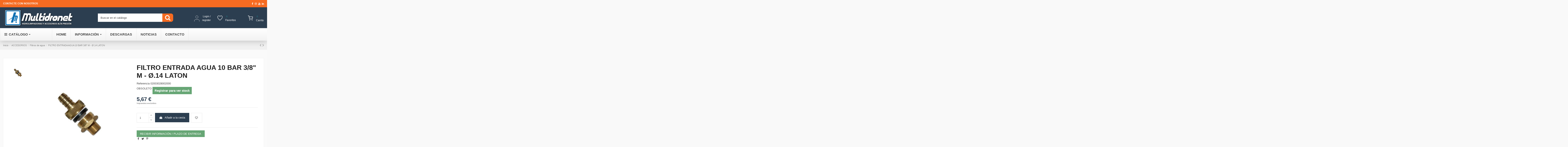

--- FILE ---
content_type: text/html; charset=utf-8
request_url: https://www.multidronet.com/filtros-de-agua/2695-i.html
body_size: 24757
content:
<!doctype html>
<html lang="es">

<head>
    
        
  <meta charset="utf-8">


  <meta http-equiv="x-ua-compatible" content="ie=edge">



  


  
  



    <link rel="canonical" href="https://www.multidronet.com/filtros-de-agua/2695-i.html">

  <title>FILTRO ENTRADA AGUA 10 BAR 3/8&quot; M - Ø.14 LATON</title>
  
    
  
  
    
  
  <meta name="description" content="OBSOLETO">
  <meta name="keywords" content="">
  


  
  <meta name="robots" content="index,follow">


  
      <link rel="canonical" href="https://www.multidronet.com/filtros-de-agua/2695-i.html">
    

  
      

  
     




  


  

  

  
    
  



    <meta property="og:type" content="product">
    <meta property="og:url" content="https://www.multidronet.com/filtros-de-agua/2695-i.html">
    <meta property="og:title" content="FILTRO ENTRADA AGUA 10 BAR 3/8&quot; M - Ø.14 LATON">
    <meta property="og:site_name" content="Multidronet">
    <meta property="og:description" content="OBSOLETO">
    <meta property="og:image" content="https://www.multidronet.com/5134-thickbox_default/i.jpg">
    <meta property="og:image:width" content="1100">
    <meta property="og:image:height" content="1422">





      <meta name="viewport" content="width=device-width, initial-scale=1">
  




  <link rel="icon" type="image/vnd.microsoft.icon" href="https://www.multidronet.com/img/favicon.ico?1613726684">
  <link rel="shortcut icon" type="image/x-icon" href="https://www.multidronet.com/img/favicon.ico?1613726684">
    




    <link rel="stylesheet" href="https://www.multidronet.com/themes/warehouse/assets/css/theme.css" type="text/css" media="all">
  <link rel="stylesheet" href="https://www.multidronet.com/modules/lblpopcheckprice/views/css/front.css" type="text/css" media="all">
  <link rel="stylesheet" href="https://www.multidronet.com/modules/ets_megamenu/views/css/font-awesome.css" type="text/css" media="all">
  <link rel="stylesheet" href="https://www.multidronet.com/modules/ets_megamenu/views/css/animate.css" type="text/css" media="all">
  <link rel="stylesheet" href="https://www.multidronet.com/modules/prestablog/views/css/grid-for-1-7-module.css" type="text/css" media="all">
  <link rel="stylesheet" href="https://www.multidronet.com/modules/prestablog/views/css/grid-for-1-7-module-widget.css" type="text/css" media="all">
  <link rel="stylesheet" href="https://www.multidronet.com/modules/prestablog/views/css/blog1.css" type="text/css" media="all">
  <link rel="stylesheet" href="https://www.multidronet.com/modules/revsliderprestashop/public/assets/css/rs6.css" type="text/css" media="all">
  <link rel="stylesheet" href="https://www.multidronet.com/modules/iqitmegamenu/views/css/front.css" type="text/css" media="all">
  <link rel="stylesheet" href="https://www.multidronet.com/modules/iqitthemeeditor/views/css/custom_s_1.css" type="text/css" media="all">
  <link rel="stylesheet" href="https://www.multidronet.com/modules/iqitelementor/views/css/frontend.min.css" type="text/css" media="all">
  <link rel="stylesheet" href="https://www.multidronet.com/modules/iqitextendedproduct/views/css/front.css" type="text/css" media="all">
  <link rel="stylesheet" href="https://www.multidronet.com/modules/iqitsizecharts/views/css/front.css" type="text/css" media="all">
  <link rel="stylesheet" href="https://www.multidronet.com/modules/iqitwishlist/views/css/front.css" type="text/css" media="all">
  <link rel="stylesheet" href="https://www.multidronet.com/modules/ets_megamenu/views/css/megamenu.css" type="text/css" media="all">
  <link rel="stylesheet" href="https://www.multidronet.com/modules/ets_megamenu/views/css/fix17.css" type="text/css" media="all">
  <link rel="stylesheet" href="https://www.multidronet.com/modules/iqitsociallogin/views/css/front.css" type="text/css" media="all">
  <link rel="stylesheet" href="https://www.multidronet.com/modules/iqitmegamenu/views/css/iqitmegamenu_s_1.css" type="text/css" media="all">
  <link rel="stylesheet" href="https://www.multidronet.com/themes/multidronet/assets/css/font-awesome/css/font-awesome.css" type="text/css" media="all">
  <link rel="stylesheet" href="https://www.multidronet.com/themes/multidronet/assets/css/custom.css" type="text/css" media="all">




<link rel="preload" as="font"
      href="https://www.multidronet.com/themes/warehouse/assets/css/font-awesome/fonts/fontawesome-webfont.woff?v=4.7.0"
      type="font/woff" crossorigin="anonymous">
<link rel="preload" as="font"
      href="https://www.multidronet.com/themes/warehouse/assets/css/font-awesome/fonts/fontawesome-webfont.woff2?v=4.7.0"
      type="font/woff2" crossorigin="anonymous">


<link  rel="preload stylesheet"  as="style" href="https://www.multidronet.com/themes/warehouse/assets/css/font-awesome/css/font-awesome-preload.css"
       type="text/css" crossorigin="anonymous">

<!-- Start cookieyes banner --> <script type="text/javascript" src="https://app.cookieyes.com/LWM_Z8-onyeWbfJ8coKHtqcagiCvMA3NyTnV953_hooZSRrPDA29ShqWlaX7MPKeYNXojHiA_-J3wFFv7Yjnkw=="></script><script id="cookieyes" type="text/javascript" src="https://cdn-cookieyes.com/client_data/239674bda7bcf73e173964ad/script.js"></script> <!-- End cookieyes banner -->



  

  <script type="text/javascript">
        var ajaxurl = "https:\/\/www.multidronet.com\/?fc=module&module=lblpopcheckprice";
        var elementorFrontendConfig = {"isEditMode":"","stretchedSectionContainer":"","instagramToken":"","is_rtl":false,"ajax_csfr_token_url":"https:\/\/www.multidronet.com\/module\/iqitelementor\/Actions?process=handleCsfrToken&ajax=1"};
        var email_required = "Email requerido";
        var hideName = "false";
        var hidePhone = "false";
        var iqitTheme = {"rm_sticky":"0","rm_breakpoint":0,"op_preloader":"0","cart_style":"floating","cart_confirmation":"open","h_layout":"1","f_fixed":"","f_layout":"1","h_absolute":"0","h_sticky":"header","hw_width":"inherit","mm_content":"accordion","hm_submenu_width":"fullwidth-background","h_search_type":"full","pl_lazyload":true,"pl_infinity":false,"pl_rollover":true,"pl_crsl_autoplay":false,"pl_slider_ld":6,"pl_slider_d":4,"pl_slider_t":3,"pl_slider_p":2,"pp_thumbs":"leftd","pp_zoom":"modalzoom","pp_image_layout":"carousel","pp_tabs":"tabh","pl_grid_qty":false};
        var iqitextendedproduct = {"speed":"70","hook":"modal"};
        var iqitfdc_from = 330;
        var iqitmegamenu = {"sticky":"false","containerSelector":"#wrapper > .container"};
        var iqitwishlist = {"nbProducts":0};
        var prestashop = {"cart":{"products":[],"totals":{"total":{"type":"total","label":"Total","amount":0,"value":"0,00\u00a0\u20ac"},"total_including_tax":{"type":"total","label":"Total (impuestos incl.)","amount":0,"value":"0,00\u00a0\u20ac"},"total_excluding_tax":{"type":"total","label":"Total (impuestos excl.)","amount":0,"value":"0,00\u00a0\u20ac"}},"subtotals":{"products":{"type":"products","label":"Subtotal","amount":0,"value":"0,00\u00a0\u20ac"},"discounts":null,"shipping":{"type":"shipping","label":"Transporte","amount":0,"value":""},"tax":null},"products_count":0,"summary_string":"0 art\u00edculos","vouchers":{"allowed":1,"added":[]},"discounts":[{"id_cart_rule":null,"id_customer":0,"date_from":"2021-10-15 15:00:00","date_to":"2050-11-15 15:00:00","description":"","quantity":999920,"quantity_per_user":1,"priority":1,"partial_use":1,"code":"PRIMERPEDIDO","minimum_amount":"0.000000","minimum_amount_tax":0,"minimum_amount_currency":1,"minimum_amount_shipping":0,"country_restriction":0,"carrier_restriction":0,"group_restriction":0,"cart_rule_restriction":0,"product_restriction":0,"shop_restriction":0,"free_shipping":0,"reduction_percent":"5.00","reduction_amount":"0.000000","reduction_tax":0,"reduction_currency":1,"reduction_product":0,"reduction_exclude_special":0,"gift_product":0,"gift_product_attribute":0,"highlight":1,"active":1,"date_add":"2021-10-15 15:45:32","date_upd":"2025-12-02 14:05:09","id_lang":null,"name":null,"quantity_for_user":1}],"minimalPurchase":0,"minimalPurchaseRequired":""},"currency":{"id":1,"name":"Euro","iso_code":"EUR","iso_code_num":"978","sign":"\u20ac"},"customer":{"lastname":null,"firstname":null,"email":null,"birthday":null,"newsletter":null,"newsletter_date_add":null,"optin":null,"website":null,"company":null,"siret":null,"ape":null,"is_logged":false,"gender":{"type":null,"name":null},"addresses":[]},"country":{"id_zone":9,"id_currency":0,"call_prefix":34,"iso_code":"ES","active":"1","contains_states":"1","need_identification_number":"1","need_zip_code":"1","zip_code_format":"NNNNN","display_tax_label":"1","name":"Espa\u00f1a pen\u00ednsula","id":6},"language":{"name":"Espa\u00f1ol (Spanish)","iso_code":"es","locale":"es-ES","language_code":"es","active":"1","is_rtl":"0","date_format_lite":"d\/m\/Y","date_format_full":"d\/m\/Y H:i:s","id":1},"page":{"title":"","canonical":"https:\/\/www.multidronet.com\/filtros-de-agua\/2695-i.html","meta":{"title":"FILTRO ENTRADA AGUA 10 BAR 3\/8\" M - \u00d8.14 LATON","description":"OBSOLETO","keywords":"","robots":"index"},"page_name":"product","body_classes":{"lang-es":true,"lang-rtl":false,"country-ES":true,"currency-EUR":true,"layout-full-width":true,"page-product":true,"tax-display-enabled":true,"page-customer-account":false,"product-id-2695":true,"product-FILTRO ENTRADA AGUA 10 BAR 3\/8\" M - \u00d8.14 LATON":true,"product-id-category-43":true,"product-id-manufacturer-0":true,"product-id-supplier-0":true,"product-available-for-order":true},"admin_notifications":[],"password-policy":{"feedbacks":{"0":"Muy d\u00e9bil","1":"D\u00e9bil","2":"Promedio","3":"Fuerte","4":"Muy fuerte","Straight rows of keys are easy to guess":"Una serie seguida de teclas de la misma fila es f\u00e1cil de adivinar","Short keyboard patterns are easy to guess":"Los patrones de teclado cortos son f\u00e1ciles de adivinar","Use a longer keyboard pattern with more turns":"Usa un patr\u00f3n de teclado m\u00e1s largo y con m\u00e1s giros","Repeats like \"aaa\" are easy to guess":"Las repeticiones como \u00abaaa\u00bb son f\u00e1ciles de adivinar","Repeats like \"abcabcabc\" are only slightly harder to guess than \"abc\"":"Las repeticiones como \"abcabcabc\" son solo un poco m\u00e1s dif\u00edciles de adivinar que \"abc\"","Sequences like abc or 6543 are easy to guess":"Las secuencias como \"abc\" o \"6543\" son f\u00e1ciles de adivinar","Recent years are easy to guess":"Los a\u00f1os recientes son f\u00e1ciles de adivinar","Dates are often easy to guess":"Las fechas suelen ser f\u00e1ciles de adivinar","This is a top-10 common password":"Esta es una de las 10 contrase\u00f1as m\u00e1s comunes","This is a top-100 common password":"Esta es una de las 100 contrase\u00f1as m\u00e1s comunes","This is a very common password":"Esta contrase\u00f1a es muy com\u00fan","This is similar to a commonly used password":"Esta contrase\u00f1a es similar a otras contrase\u00f1as muy usadas","A word by itself is easy to guess":"Una palabra que por s\u00ed misma es f\u00e1cil de adivinar","Names and surnames by themselves are easy to guess":"Los nombres y apellidos completos son f\u00e1ciles de adivinar","Common names and surnames are easy to guess":"Los nombres comunes y los apellidos son f\u00e1ciles de adivinar","Use a few words, avoid common phrases":"Usa varias palabras, evita frases comunes","No need for symbols, digits, or uppercase letters":"No se necesitan s\u00edmbolos, d\u00edgitos o letras may\u00fasculas","Avoid repeated words and characters":"Evita repetir palabras y caracteres","Avoid sequences":"Evita secuencias","Avoid recent years":"Evita a\u00f1os recientes","Avoid years that are associated with you":"Evita a\u00f1os que puedan asociarse contigo","Avoid dates and years that are associated with you":"Evita a\u00f1os y fechas que puedan asociarse contigo","Capitalization doesn't help very much":"Las may\u00fasculas no ayudan mucho","All-uppercase is almost as easy to guess as all-lowercase":"Todo en may\u00fasculas es casi tan f\u00e1cil de adivinar como en min\u00fasculas","Reversed words aren't much harder to guess":"Las palabras invertidas no son mucho m\u00e1s dif\u00edciles de adivinar","Predictable substitutions like '@' instead of 'a' don't help very much":"Las sustituciones predecibles como usar \"@\" en lugar de \"a\" no ayudan mucho","Add another word or two. Uncommon words are better.":"A\u00f1ade una o dos palabras m\u00e1s. Es mejor usar palabras poco habituales."}}},"shop":{"name":"Multidronet","logo":"https:\/\/www.multidronet.com\/img\/multidronet-logo-1613725788.jpg","stores_icon":"https:\/\/www.multidronet.com\/img\/logo_stores.png","favicon":"https:\/\/www.multidronet.com\/img\/favicon.ico"},"core_js_public_path":"\/themes\/","urls":{"base_url":"https:\/\/www.multidronet.com\/","current_url":"https:\/\/www.multidronet.com\/filtros-de-agua\/2695-i.html","shop_domain_url":"https:\/\/www.multidronet.com","img_ps_url":"https:\/\/www.multidronet.com\/img\/","img_cat_url":"https:\/\/www.multidronet.com\/img\/c\/","img_lang_url":"https:\/\/www.multidronet.com\/img\/l\/","img_prod_url":"https:\/\/www.multidronet.com\/img\/p\/","img_manu_url":"https:\/\/www.multidronet.com\/img\/m\/","img_sup_url":"https:\/\/www.multidronet.com\/img\/su\/","img_ship_url":"https:\/\/www.multidronet.com\/img\/s\/","img_store_url":"https:\/\/www.multidronet.com\/img\/st\/","img_col_url":"https:\/\/www.multidronet.com\/img\/co\/","img_url":"https:\/\/www.multidronet.com\/themes\/warehouse\/assets\/img\/","css_url":"https:\/\/www.multidronet.com\/themes\/warehouse\/assets\/css\/","js_url":"https:\/\/www.multidronet.com\/themes\/warehouse\/assets\/js\/","pic_url":"https:\/\/www.multidronet.com\/upload\/","theme_assets":"https:\/\/www.multidronet.com\/themes\/warehouse\/assets\/","theme_dir":"https:\/\/www.multidronet.com\/themes\/multidronet\/","child_theme_assets":"https:\/\/www.multidronet.com\/themes\/multidronet\/assets\/","child_img_url":"https:\/\/www.multidronet.com\/themes\/multidronet\/assets\/img\/","child_css_url":"https:\/\/www.multidronet.com\/themes\/multidronet\/assets\/css\/","child_js_url":"https:\/\/www.multidronet.com\/themes\/multidronet\/assets\/js\/","pages":{"address":"https:\/\/www.multidronet.com\/direccion","addresses":"https:\/\/www.multidronet.com\/direcciones","authentication":"https:\/\/www.multidronet.com\/iniciar-sesion","manufacturer":"https:\/\/www.multidronet.com\/brands","cart":"https:\/\/www.multidronet.com\/carrito","category":"https:\/\/www.multidronet.com\/index.php?controller=category","cms":"https:\/\/www.multidronet.com\/index.php?controller=cms","contact":"https:\/\/www.multidronet.com\/contacto","discount":"https:\/\/www.multidronet.com\/descuento","guest_tracking":"https:\/\/www.multidronet.com\/seguimiento-pedido-invitado","history":"https:\/\/www.multidronet.com\/historial-compra","identity":"https:\/\/www.multidronet.com\/datos-personales","index":"https:\/\/www.multidronet.com\/","my_account":"https:\/\/www.multidronet.com\/mi-cuenta","order_confirmation":"https:\/\/www.multidronet.com\/confirmacion-pedido","order_detail":"https:\/\/www.multidronet.com\/index.php?controller=order-detail","order_follow":"https:\/\/www.multidronet.com\/seguimiento-pedido","order":"https:\/\/www.multidronet.com\/pedido","order_return":"https:\/\/www.multidronet.com\/index.php?controller=order-return","order_slip":"https:\/\/www.multidronet.com\/facturas-abono","pagenotfound":"https:\/\/www.multidronet.com\/pagina-no-encontrada","password":"https:\/\/www.multidronet.com\/recuperar-contrase\u00f1a","pdf_invoice":"https:\/\/www.multidronet.com\/index.php?controller=pdf-invoice","pdf_order_return":"https:\/\/www.multidronet.com\/index.php?controller=pdf-order-return","pdf_order_slip":"https:\/\/www.multidronet.com\/index.php?controller=pdf-order-slip","prices_drop":"https:\/\/www.multidronet.com\/productos-rebajados","product":"https:\/\/www.multidronet.com\/index.php?controller=product","registration":"https:\/\/www.multidronet.com\/index.php?controller=registration","search":"https:\/\/www.multidronet.com\/busqueda","sitemap":"https:\/\/www.multidronet.com\/mapa del sitio","stores":"https:\/\/www.multidronet.com\/tiendas","supplier":"https:\/\/www.multidronet.com\/proveedor","new_products":"https:\/\/www.multidronet.com\/novedades","brands":"https:\/\/www.multidronet.com\/brands","register":"https:\/\/www.multidronet.com\/index.php?controller=registration","order_login":"https:\/\/www.multidronet.com\/pedido?login=1"},"alternative_langs":[],"actions":{"logout":"https:\/\/www.multidronet.com\/?mylogout="},"no_picture_image":{"bySize":{"small_default":{"url":"https:\/\/www.multidronet.com\/img\/p\/es-default-small_default.jpg","width":98,"height":127},"cart_default":{"url":"https:\/\/www.multidronet.com\/img\/p\/es-default-cart_default.jpg","width":125,"height":162},"home_default":{"url":"https:\/\/www.multidronet.com\/img\/p\/es-default-home_default.jpg","width":236,"height":305},"img_home":{"url":"https:\/\/www.multidronet.com\/img\/p\/es-default-img_home.jpg","width":260,"height":284},"img_pdf":{"url":"https:\/\/www.multidronet.com\/img\/p\/es-default-img_pdf.jpg","width":360,"height":400},"medium_default":{"url":"https:\/\/www.multidronet.com\/img\/p\/es-default-medium_default.jpg","width":552,"height":552},"large_default":{"url":"https:\/\/www.multidronet.com\/img\/p\/es-default-large_default.jpg","width":581,"height":581},"thickbox_default":{"url":"https:\/\/www.multidronet.com\/img\/p\/es-default-thickbox_default.jpg","width":1100,"height":1422}},"small":{"url":"https:\/\/www.multidronet.com\/img\/p\/es-default-small_default.jpg","width":98,"height":127},"medium":{"url":"https:\/\/www.multidronet.com\/img\/p\/es-default-img_pdf.jpg","width":360,"height":400},"large":{"url":"https:\/\/www.multidronet.com\/img\/p\/es-default-thickbox_default.jpg","width":1100,"height":1422},"legend":""}},"configuration":{"display_taxes_label":true,"display_prices_tax_incl":false,"is_catalog":false,"show_prices":true,"opt_in":{"partner":true},"quantity_discount":{"type":"discount","label":"Descuento unitario"},"voucher_enabled":1,"return_enabled":1},"field_required":[],"breadcrumb":{"links":[{"title":"Inicio","url":"https:\/\/www.multidronet.com\/"},{"title":"ACCESORIOS","url":"https:\/\/www.multidronet.com\/10-accesorios"},{"title":"Filtros de agua","url":"https:\/\/www.multidronet.com\/43-filtros-de-agua"},{"title":"FILTRO ENTRADA AGUA 10 BAR 3\/8\" M - \u00d8.14 LATON","url":"https:\/\/www.multidronet.com\/filtros-de-agua\/2695-i.html"}],"count":4},"link":{"protocol_link":"https:\/\/","protocol_content":"https:\/\/"},"time":1768431766,"static_token":"f2f616a064a2d0e2ce103149765d7f39","token":"97e892f227707574868291d8d8eab2b9","debug":false};
        var psemailsubscription_subscription = "https:\/\/www.multidronet.com\/module\/ps_emailsubscription\/subscription";
      </script>



  <!-- Microdatos Organization -->
	
<script type="application/ld+json" id="adpmicrodatos-organization-ps17v5.5.1">
{
    "name" : "Multidronet",
    "url" : "https:\/\/www.multidronet.com\/",
    "logo" : [
    	{

    	"@type" : "ImageObject",
    	"url" : "https://www.multidronet.com/img/multidronet-logo-1613725788.jpg"
    	}
    ],
        "email" : "tecnico@multidronet.com",
    					
	"@context": "http://schema.org",
	"@type" : "Organization"
}
</script>


<!-- Microdatos Webpage -->
	
<script type="application/ld+json" id="adpmicrodatos-webpage-ps17v5.5.1">
{
    "@context": "http://schema.org",
    "@type" : "WebPage",
    "isPartOf": [{
        "@type":"WebSite",
        "url":  "https://www.multidronet.com/",
        "name": "Multidronet"
    }],
    "name": "FILTRO ENTRADA AGUA 10 BAR 3\/8\" M - \u00d8.14 LATON",
    "url": "https://www.multidronet.com/filtros-de-agua/2695-i.html"
}
</script>



<!-- Microdatos Breadcrumb -->
	<script type="application/ld+json" id="adpmicrodatos-breadcrumblist-ps17v5.5.1">
    {
        "itemListElement": [
            {
                "item": "https:\/\/www.multidronet.com\/",
                "name": "Inicio",
                "position": 1,
                "@type": "ListItem"
            }, 
            {
                "item": "https:\/\/www.multidronet.com\/10-accesorios",
                "name": "ACCESORIOS",
                "position": 2,
                "@type": "ListItem"
            }, 
            {
                "item": "https:\/\/www.multidronet.com\/43-filtros-de-agua",
                "name": "Filtros de agua",
                "position": 3,
                "@type": "ListItem"
            } 
        ],
        "@context": "https://schema.org/",
        "@type": "BreadcrumbList"
    }
</script>

<!-- Microdatos Producto -->
			<script type="application/ld+json" id="adpmicrodatos-product-ps17v5.5.1">
{
    "name": "FILTRO ENTRADA AGUA 10 BAR 3\/8\" M - \u00d8.14 LATON",
    "image": ["https:\/\/www.multidronet.com\/5134-large_default\/i.jpg"],
    "url": "https:\/\/www.multidronet.com\/filtros-de-agua\/2695-i.html",
    "productID": 2695,
            "gtin13": "",
        "category": "filtros-de-agua",
    "sku": "02003028002000",
    "description": "OBSOLETO",
     "offers": {
        "availability": "https://schema.org/InStock",
              "price": "5.67",
          "priceCurrency": "EUR",
        "priceValidUntil": "2053-06-02",
        "url": "https:\/\/www.multidronet.com\/filtros-de-agua\/2695-i.html",
              "itemCondition": "https://schema.org/NewCondition",
                "seller":{
            "name": "Multidronet",
            "@type": "Organization"
        },
    
    "hasMerchantReturnPolicy": {

"applicableCountry": "ES",
"returnPolicyCategory": "MerchantReturnNotPermitted",
"merchantReturnDays": "",
"returnMethod": "",
"returnFees": "",


    "@type": "MerchantReturnPolicy"
  },

      "shippingDetails": {
  "@type": "OfferShippingDetails",
  "shippingRate": {
    "@type": "MonetaryAmount",
    "value": 0,
    "currency": "EUR"
  },
  "shippingDestination": {
    "@type": "DefinedRegion",
    "addressCountry": "ES"
  },
  "deliveryTime": {
    "@type": "ShippingDeliveryTime",
    "handlingTime": {
      "@type": "QuantitativeValue",
      "minValue": 0,
      "maxValue": 0,
      "unitCode": "DAY"
    },
    "transitTime": {
      "@type": "QuantitativeValue",
      "minValue": 0,
      "maxValue": 0,
      "unitCode": "DAY"
    }
  }
},          "@type": "Offer"
  },    "@context": "https://schema.org/",
    "@type": "Product"
}
</script>
	
<style>.ets_mm_megamenu .mm_menus_li .h4,
.ets_mm_megamenu .mm_menus_li .h5,
.ets_mm_megamenu .mm_menus_li .h6,
.ets_mm_megamenu .mm_menus_li .h1,
.ets_mm_megamenu .mm_menus_li .h2,
.ets_mm_megamenu .mm_menus_li .h3,
.ets_mm_megamenu .mm_menus_li .h4 *:not(i),
.ets_mm_megamenu .mm_menus_li .h5 *:not(i),
.ets_mm_megamenu .mm_menus_li .h6 *:not(i),
.ets_mm_megamenu .mm_menus_li .h1 *:not(i),
.ets_mm_megamenu .mm_menus_li .h2 *:not(i),
.ets_mm_megamenu .mm_menus_li .h3 *:not(i),
.ets_mm_megamenu .mm_menus_li > a{
    font-family: inherit;
}
.ets_mm_megamenu *:not(.fa):not(i){
    font-family: inherit;
}

.ets_mm_block *{
    font-size: 13px;
}    

@media (min-width: 768px){
/*layout 1*/
    .ets_mm_megamenu.layout_layout1{
        background: ;
    }
    .layout_layout1 .ets_mm_megamenu_content{
      background: linear-gradient(#FFFFFF, #F2F2F2) repeat scroll 0 0 rgba(0, 0, 0, 0);
      background: -webkit-linear-gradient(#FFFFFF, #F2F2F2) repeat scroll 0 0 rgba(0, 0, 0, 0);
      background: -o-linear-gradient(#FFFFFF, #F2F2F2) repeat scroll 0 0 rgba(0, 0, 0, 0);
    }
    .ets_mm_megamenu.layout_layout1:not(.ybc_vertical_menu) .mm_menus_ul{
         background: ;
    }

    #header .layout_layout1:not(.ybc_vertical_menu) .mm_menus_li > a,
    .layout_layout1 .ybc-menu-vertical-button,
    .layout_layout1 .mm_extra_item *{
        color: #484848
    }
    .layout_layout1 .ybc-menu-vertical-button .ybc-menu-button-toggle_icon_default .icon-bar{
        background-color: #484848
    }
    .layout_layout1 .mm_menus_li:hover > a, 
    .layout_layout1 .mm_menus_li.active > a,
    #header .layout_layout1 .mm_menus_li:hover > a,
    #header .layout_layout1 .mm_menus_li.menu_hover > a,
    .layout_layout1:hover .ybc-menu-vertical-button,
    .layout_layout1 .mm_extra_item button[type="submit"]:hover i,
    #header .layout_layout1 .mm_menus_li.active > a{
        color: #008a9f;
    }
    
    .layout_layout1:not(.ybc_vertical_menu) .mm_menus_li > a:before,
    .layout_layout1.ybc_vertical_menu:hover .ybc-menu-vertical-button:before,
    .layout_layout1:hover .ybc-menu-vertical-button .ybc-menu-button-toggle_icon_default .icon-bar,
    .ybc-menu-vertical-button.layout_layout1:hover{background-color: #008a9f;}
    
    .layout_layout1:not(.ybc_vertical_menu) .mm_menus_li:hover > a,
    .layout_layout1:not(.ybc_vertical_menu) .mm_menus_li.menu_hover > a,
    .ets_mm_megamenu.layout_layout1.ybc_vertical_menu:hover,
    #header .layout_layout1:not(.ybc_vertical_menu) .mm_menus_li:hover > a,
    #header .layout_layout1:not(.ybc_vertical_menu) .mm_menus_li.menu_hover > a,
    .ets_mm_megamenu.layout_layout1.ybc_vertical_menu:hover{
        background: #ffffff;
    }
    
    .layout_layout1.ets_mm_megamenu .mm_columns_ul,
    .layout_layout1.ybc_vertical_menu .mm_menus_ul{
        background-color: #ffffff;
    }
    #header .layout_layout1 .ets_mm_block_content a,
    #header .layout_layout1 .ets_mm_block_content p,
    .layout_layout1.ybc_vertical_menu .mm_menus_li > a,
    #header .layout_layout1.ybc_vertical_menu .mm_menus_li > a{
        color: #414141;
    }
    
    .layout_layout1 .mm_columns_ul .h1,
    .layout_layout1 .mm_columns_ul .h2,
    .layout_layout1 .mm_columns_ul .h3,
    .layout_layout1 .mm_columns_ul .h4,
    .layout_layout1 .mm_columns_ul .h5,
    .layout_layout1 .mm_columns_ul .h6,
    .layout_layout1 .mm_columns_ul .ets_mm_block > .h1 a,
    .layout_layout1 .mm_columns_ul .ets_mm_block > .h2 a,
    .layout_layout1 .mm_columns_ul .ets_mm_block > .h3 a,
    .layout_layout1 .mm_columns_ul .ets_mm_block > .h4 a,
    .layout_layout1 .mm_columns_ul .ets_mm_block > .h5 a,
    .layout_layout1 .mm_columns_ul .ets_mm_block > .h6 a,
    #header .layout_layout1 .mm_columns_ul .ets_mm_block > .h1 a,
    #header .layout_layout1 .mm_columns_ul .ets_mm_block > .h2 a,
    #header .layout_layout1 .mm_columns_ul .ets_mm_block > .h3 a,
    #header .layout_layout1 .mm_columns_ul .ets_mm_block > .h4 a,
    #header .layout_layout1 .mm_columns_ul .ets_mm_block > .h5 a,
    #header .layout_layout1 .mm_columns_ul .ets_mm_block > .h6 a,
    .layout_layout1 .mm_columns_ul .h1,
    .layout_layout1 .mm_columns_ul .h2,
    .layout_layout1 .mm_columns_ul .h3,
    .layout_layout1 .mm_columns_ul ..h4,
    .layout_layout1 .mm_columns_ul .h5,
    .layout_layout1 .mm_columns_ul .h6{
        color: #414141;
    }
    
    
    .layout_layout1 li:hover > a,
    .layout_layout1 li > a:hover,
    .layout_layout1 .mm_tabs_li.open .mm_tab_toggle_title,
    .layout_layout1 .mm_tabs_li.open .mm_tab_toggle_title a,
    .layout_layout1 .mm_tabs_li:hover .mm_tab_toggle_title,
    .layout_layout1 .mm_tabs_li:hover .mm_tab_toggle_title a,
    #header .layout_layout1 .mm_tabs_li.open .mm_tab_toggle_title,
    #header .layout_layout1 .mm_tabs_li.open .mm_tab_toggle_title a,
    #header .layout_layout1 .mm_tabs_li:hover .mm_tab_toggle_title,
    #header .layout_layout1 .mm_tabs_li:hover .mm_tab_toggle_title a,
    .layout_layout1.ybc_vertical_menu .mm_menus_li > a,
    #header .layout_layout1 li:hover > a,
    .layout_layout1.ybc_vertical_menu .mm_menus_li:hover > a,
    #header .layout_layout1.ybc_vertical_menu .mm_menus_li:hover > a,
    #header .layout_layout1 .mm_columns_ul .mm_block_type_product .product-title > a:hover,
    #header .layout_layout1 li > a:hover{color: #008a9f;}
    
    
/*end layout 1*/
    
    
    /*layout 2*/
    .ets_mm_megamenu.layout_layout2{
        background-color: #3cabdb;
    }
    
    #header .layout_layout2:not(.ybc_vertical_menu) .mm_menus_li > a,
    .layout_layout2 .ybc-menu-vertical-button,
    .layout_layout2 .mm_extra_item *{
        color: #ffffff
    }
    .layout_layout2 .ybc-menu-vertical-button .ybc-menu-button-toggle_icon_default .icon-bar{
        background-color: #ffffff
    }
    .layout_layout2:not(.ybc_vertical_menu) .mm_menus_li:hover > a, 
    .layout_layout2:not(.ybc_vertical_menu) .mm_menus_li.active > a,
    #header .layout_layout2:not(.ybc_vertical_menu) .mm_menus_li:hover > a,
    .layout_layout2:hover .ybc-menu-vertical-button,
    .layout_layout2 .mm_extra_item button[type="submit"]:hover i,
    #header .layout_layout2:not(.ybc_vertical_menu) .mm_menus_li.active > a{color: #ffffff;}
    
    .layout_layout2:hover .ybc-menu-vertical-button .ybc-menu-button-toggle_icon_default .icon-bar{
        background-color: #ffffff;
    }
    .layout_layout2:not(.ybc_vertical_menu) .mm_menus_li:hover > a,
    #header .layout_layout2:not(.ybc_vertical_menu) .mm_menus_li:hover > a,
    .ets_mm_megamenu.layout_layout2.ybc_vertical_menu:hover{
        background-color: #50b4df;
    }
    
    .layout_layout2.ets_mm_megamenu .mm_columns_ul,
    .layout_layout2.ybc_vertical_menu .mm_menus_ul{
        background-color: #ffffff;
    }
    #header .layout_layout2 .ets_mm_block_content a,
    .layout_layout2.ybc_vertical_menu .mm_menus_li > a,
    #header .layout_layout2.ybc_vertical_menu .mm_menus_li > a,
    #header .layout_layout2 .ets_mm_block_content p{
        color: #666666;
    }
    
    .layout_layout2 .mm_columns_ul .h1,
    .layout_layout2 .mm_columns_ul .h2,
    .layout_layout2 .mm_columns_ul .h3,
    .layout_layout2 .mm_columns_ul .h4,
    .layout_layout2 .mm_columns_ul .h5,
    .layout_layout2 .mm_columns_ul .h6,
    .layout_layout2 .mm_columns_ul .ets_mm_block > .h1 a,
    .layout_layout2 .mm_columns_ul .ets_mm_block > .h2 a,
    .layout_layout2 .mm_columns_ul .ets_mm_block > .h3 a,
    .layout_layout2 .mm_columns_ul .ets_mm_block > .h4 a,
    .layout_layout2 .mm_columns_ul .ets_mm_block > .h5 a,
    .layout_layout2 .mm_columns_ul .ets_mm_block > .h6 a,
    #header .layout_layout2 .mm_columns_ul .ets_mm_block > .h1 a,
    #header .layout_layout2 .mm_columns_ul .ets_mm_block > .h2 a,
    #header .layout_layout2 .mm_columns_ul .ets_mm_block > .h3 a,
    #header .layout_layout2 .mm_columns_ul .ets_mm_block > .h4 a,
    #header .layout_layout2 .mm_columns_ul .ets_mm_block > .h5 a,
    #header .layout_layout2 .mm_columns_ul .ets_mm_block > .h6 a,
    .layout_layout2 .mm_columns_ul .h1,
    .layout_layout2 .mm_columns_ul .h2,
    .layout_layout2 .mm_columns_ul .h3,
    .layout_layout2 .mm_columns_ul ..h4,
    .layout_layout2 .mm_columns_ul .h5,
    .layout_layout2 .mm_columns_ul .h6{
        color: #414141;
    }
    
    
    .layout_layout2 li:hover > a,
    .layout_layout2 li > a:hover,
    .layout_layout2 .mm_tabs_li.open .mm_tab_toggle_title,
    .layout_layout2 .mm_tabs_li.open .mm_tab_toggle_title a,
    .layout_layout2 .mm_tabs_li:hover .mm_tab_toggle_title,
    .layout_layout2 .mm_tabs_li:hover .mm_tab_toggle_title a,
    #header .layout_layout2 .mm_tabs_li.open .mm_tab_toggle_title,
    #header .layout_layout2 .mm_tabs_li.open .mm_tab_toggle_title a,
    #header .layout_layout2 .mm_tabs_li:hover .mm_tab_toggle_title,
    #header .layout_layout2 .mm_tabs_li:hover .mm_tab_toggle_title a,
    #header .layout_layout2 li:hover > a,
    .layout_layout2.ybc_vertical_menu .mm_menus_li > a,
    .layout_layout2.ybc_vertical_menu .mm_menus_li:hover > a,
    #header .layout_layout2.ybc_vertical_menu .mm_menus_li:hover > a,
    #header .layout_layout2 .mm_columns_ul .mm_block_type_product .product-title > a:hover,
    #header .layout_layout2 li > a:hover{color: #fc4444;}
    
    
    
    /*layout 3*/
    .ets_mm_megamenu.layout_layout3,
    .layout_layout3 .mm_tab_li_content{
        background-color: #333333;
        
    }
    #header .layout_layout3:not(.ybc_vertical_menu) .mm_menus_li > a,
    .layout_layout3 .ybc-menu-vertical-button,
    .layout_layout3 .mm_extra_item *{
        color: #ffffff
    }
    .layout_layout3 .ybc-menu-vertical-button .ybc-menu-button-toggle_icon_default .icon-bar{
        background-color: #ffffff
    }
    .layout_layout3 .mm_menus_li:hover > a, 
    .layout_layout3 .mm_menus_li.active > a,
    .layout_layout3 .mm_extra_item button[type="submit"]:hover i,
    #header .layout_layout3 .mm_menus_li:hover > a,
    #header .layout_layout3 .mm_menus_li.active > a,
    .layout_layout3:hover .ybc-menu-vertical-button,
    .layout_layout3:hover .ybc-menu-vertical-button .ybc-menu-button-toggle_icon_default .icon-bar{
        color: #ffffff;
    }
    
    .layout_layout3:not(.ybc_vertical_menu) .mm_menus_li:hover > a,
    #header .layout_layout3:not(.ybc_vertical_menu) .mm_menus_li:hover > a,
    .ets_mm_megamenu.layout_layout3.ybc_vertical_menu:hover,
    .layout_layout3 .mm_tabs_li.open .mm_columns_contents_ul,
    .layout_layout3 .mm_tabs_li.open .mm_tab_li_content {
        background-color: #000000;
    }
    .layout_layout3 .mm_tabs_li.open.mm_tabs_has_content .mm_tab_li_content .mm_tab_name::before{
        border-right-color: #000000;
    }
    .layout_layout3.ets_mm_megamenu .mm_columns_ul,
    .ybc_vertical_menu.layout_layout3 .mm_menus_ul.ets_mn_submenu_full_height .mm_menus_li:hover a::before,
    .layout_layout3.ybc_vertical_menu .mm_menus_ul{
        background-color: #000000;
        border-color: #000000;
    }
    #header .layout_layout3 .ets_mm_block_content a,
    #header .layout_layout3 .ets_mm_block_content p,
    .layout_layout3.ybc_vertical_menu .mm_menus_li > a,
    #header .layout_layout3.ybc_vertical_menu .mm_menus_li > a{
        color: #dcdcdc;
    }
    
    .layout_layout3 .mm_columns_ul .h1,
    .layout_layout3 .mm_columns_ul .h2,
    .layout_layout3 .mm_columns_ul .h3,
    .layout_layout3 .mm_columns_ul .h4,
    .layout_layout3 .mm_columns_ul .h5,
    .layout_layout3 .mm_columns_ul .h6,
    .layout_layout3 .mm_columns_ul .ets_mm_block > .h1 a,
    .layout_layout3 .mm_columns_ul .ets_mm_block > .h2 a,
    .layout_layout3 .mm_columns_ul .ets_mm_block > .h3 a,
    .layout_layout3 .mm_columns_ul .ets_mm_block > .h4 a,
    .layout_layout3 .mm_columns_ul .ets_mm_block > .h5 a,
    .layout_layout3 .mm_columns_ul .ets_mm_block > .h6 a,
    #header .layout_layout3 .mm_columns_ul .ets_mm_block > .h1 a,
    #header .layout_layout3 .mm_columns_ul .ets_mm_block > .h2 a,
    #header .layout_layout3 .mm_columns_ul .ets_mm_block > .h3 a,
    #header .layout_layout3 .mm_columns_ul .ets_mm_block > .h4 a,
    #header .layout_layout3 .mm_columns_ul .ets_mm_block > .h5 a,
    #header .layout_layout3 .mm_columns_ul .ets_mm_block > .h6 a,
    .layout_layout3 .mm_columns_ul .h1,
    .layout_layout3 .mm_columns_ul .h2,
    .layout_layout3 .mm_columns_ul .h3,
    .layout_layout3.ybc_vertical_menu .mm_menus_li:hover > a,
    #header .layout_layout3.ybc_vertical_menu .mm_menus_li:hover > a,
    .layout_layout3 .mm_columns_ul ..h4,
    .layout_layout3 .mm_columns_ul .h5,
    .layout_layout3 .mm_columns_ul .h6{
        color: #ec4249;
    }
    
    
    .layout_layout3 li:hover > a,
    .layout_layout3 li > a:hover,
    .layout_layout3 .mm_tabs_li.open .mm_tab_toggle_title,
    .layout_layout3 .mm_tabs_li.open .mm_tab_toggle_title a,
    .layout_layout3 .mm_tabs_li:hover .mm_tab_toggle_title,
    .layout_layout3 .mm_tabs_li:hover .mm_tab_toggle_title a,
    #header .layout_layout3 .mm_tabs_li.open .mm_tab_toggle_title,
    #header .layout_layout3 .mm_tabs_li.open .mm_tab_toggle_title a,
    #header .layout_layout3 .mm_tabs_li:hover .mm_tab_toggle_title,
    #header .layout_layout3 .mm_tabs_li:hover .mm_tab_toggle_title a,
    #header .layout_layout3 li:hover > a,
    #header .layout_layout3 .mm_columns_ul .mm_block_type_product .product-title > a:hover,
    #header .layout_layout3 li > a:hover,
    .layout_layout3.ybc_vertical_menu .mm_menus_li > a,
    .layout_layout3 .has-sub .ets_mm_categories li > a:hover,
    #header .layout_layout3 .has-sub .ets_mm_categories li > a:hover{color: #fc4444;}
    
    
    /*layout 4*/
    
    .ets_mm_megamenu.layout_layout4{
        background-color: #ffffff;
    }
    .ets_mm_megamenu.layout_layout4:not(.ybc_vertical_menu) .mm_menus_ul{
         background: #ffffff;
    }

    #header .layout_layout4:not(.ybc_vertical_menu) .mm_menus_li > a,
    .layout_layout4 .ybc-menu-vertical-button,
    .layout_layout4 .mm_extra_item *{
        color: #333333
    }
    .layout_layout4 .ybc-menu-vertical-button .ybc-menu-button-toggle_icon_default .icon-bar{
        background-color: #333333
    }
    
    .layout_layout4 .mm_menus_li:hover > a, 
    .layout_layout4 .mm_menus_li.active > a,
    #header .layout_layout4 .mm_menus_li:hover > a,
    .layout_layout4:hover .ybc-menu-vertical-button,
    #header .layout_layout4 .mm_menus_li.active > a{color: #ffffff;}
    
    .layout_layout4:hover .ybc-menu-vertical-button .ybc-menu-button-toggle_icon_default .icon-bar{
        background-color: #ffffff;
    }
    
    .layout_layout4:not(.ybc_vertical_menu) .mm_menus_li:hover > a,
    .layout_layout4:not(.ybc_vertical_menu) .mm_menus_li.active > a,
    .layout_layout4:not(.ybc_vertical_menu) .mm_menus_li:hover > span, 
    .layout_layout4:not(.ybc_vertical_menu) .mm_menus_li.active > span,
    #header .layout_layout4:not(.ybc_vertical_menu) .mm_menus_li:hover > a, 
    #header .layout_layout4:not(.ybc_vertical_menu) .mm_menus_li.active > a,
    .layout_layout4:not(.ybc_vertical_menu) .mm_menus_li:hover > a,
    #header .layout_layout4:not(.ybc_vertical_menu) .mm_menus_li:hover > a,
    .ets_mm_megamenu.layout_layout4.ybc_vertical_menu:hover,
    #header .layout_layout4 .mm_menus_li:hover > span, 
    #header .layout_layout4 .mm_menus_li.active > span{
        background-color: #ec4249;
    }
    .layout_layout4 .ets_mm_megamenu_content {
      border-bottom-color: #ec4249;
    }
    
    .layout_layout4.ets_mm_megamenu .mm_columns_ul,
    .ybc_vertical_menu.layout_layout4 .mm_menus_ul .mm_menus_li:hover a::before,
    .layout_layout4.ybc_vertical_menu .mm_menus_ul{
        background-color: #ffffff;
    }
    #header .layout_layout4 .ets_mm_block_content a,
    .layout_layout4.ybc_vertical_menu .mm_menus_li > a,
    #header .layout_layout4.ybc_vertical_menu .mm_menus_li > a,
    #header .layout_layout4 .ets_mm_block_content p{
        color: #666666;
    }
    
    .layout_layout4 .mm_columns_ul .h1,
    .layout_layout4 .mm_columns_ul .h2,
    .layout_layout4 .mm_columns_ul .h3,
    .layout_layout4 .mm_columns_ul .h4,
    .layout_layout4 .mm_columns_ul .h5,
    .layout_layout4 .mm_columns_ul .h6,
    .layout_layout4 .mm_columns_ul .ets_mm_block > .h1 a,
    .layout_layout4 .mm_columns_ul .ets_mm_block > .h2 a,
    .layout_layout4 .mm_columns_ul .ets_mm_block > .h3 a,
    .layout_layout4 .mm_columns_ul .ets_mm_block > .h4 a,
    .layout_layout4 .mm_columns_ul .ets_mm_block > .h5 a,
    .layout_layout4 .mm_columns_ul .ets_mm_block > .h6 a,
    #header .layout_layout4 .mm_columns_ul .ets_mm_block > .h1 a,
    #header .layout_layout4 .mm_columns_ul .ets_mm_block > .h2 a,
    #header .layout_layout4 .mm_columns_ul .ets_mm_block > .h3 a,
    #header .layout_layout4 .mm_columns_ul .ets_mm_block > .h4 a,
    #header .layout_layout4 .mm_columns_ul .ets_mm_block > .h5 a,
    #header .layout_layout4 .mm_columns_ul .ets_mm_block > .h6 a,
    .layout_layout4 .mm_columns_ul .h1,
    .layout_layout4 .mm_columns_ul .h2,
    .layout_layout4 .mm_columns_ul .h3,
    .layout_layout4 .mm_columns_ul ..h4,
    .layout_layout4 .mm_columns_ul .h5,
    .layout_layout4 .mm_columns_ul .h6{
        color: #414141;
    }
    
    .layout_layout4 li:hover > a,
    .layout_layout4 li > a:hover,
    .layout_layout4 .mm_tabs_li.open .mm_tab_toggle_title,
    .layout_layout4 .mm_tabs_li.open .mm_tab_toggle_title a,
    .layout_layout4 .mm_tabs_li:hover .mm_tab_toggle_title,
    .layout_layout4 .mm_tabs_li:hover .mm_tab_toggle_title a,
    #header .layout_layout4 .mm_tabs_li.open .mm_tab_toggle_title,
    #header .layout_layout4 .mm_tabs_li.open .mm_tab_toggle_title a,
    #header .layout_layout4 .mm_tabs_li:hover .mm_tab_toggle_title,
    #header .layout_layout4 .mm_tabs_li:hover .mm_tab_toggle_title a,
    #header .layout_layout4 li:hover > a,
    .layout_layout4.ybc_vertical_menu .mm_menus_li > a,
    .layout_layout4.ybc_vertical_menu .mm_menus_li:hover > a,
    #header .layout_layout4.ybc_vertical_menu .mm_menus_li:hover > a,
    #header .layout_layout4 .mm_columns_ul .mm_block_type_product .product-title > a:hover,
    #header .layout_layout4 li > a:hover{color: #ec4249;}
    
    /* end layout 4*/
    
    
    
    
    /* Layout 5*/
    .ets_mm_megamenu.layout_layout5{
        background-color: #f6f6f6;
    }
    .ets_mm_megamenu.layout_layout5:not(.ybc_vertical_menu) .mm_menus_ul{
         background: #f6f6f6;
    }
    
    #header .layout_layout5:not(.ybc_vertical_menu) .mm_menus_li > a,
    .layout_layout5 .ybc-menu-vertical-button,
    .layout_layout5 .mm_extra_item *{
        color: #333333
    }
    .layout_layout5 .ybc-menu-vertical-button .ybc-menu-button-toggle_icon_default .icon-bar{
        background-color: #333333
    }
    .layout_layout5 .mm_menus_li:hover > a, 
    .layout_layout5 .mm_menus_li.active > a,
    .layout_layout5 .mm_extra_item button[type="submit"]:hover i,
    #header .layout_layout5 .mm_menus_li:hover > a,
    #header .layout_layout5 .mm_menus_li.active > a,
    .layout_layout5:hover .ybc-menu-vertical-button{
        color: #ec4249;
    }
    .layout_layout5:hover .ybc-menu-vertical-button .ybc-menu-button-toggle_icon_default .icon-bar{
        background-color: #ec4249;
    }
    
    .layout_layout5 .mm_menus_li > a:before{background-color: #ec4249;}
    

    .layout_layout5:not(.ybc_vertical_menu) .mm_menus_li:hover > a,
    #header .layout_layout5:not(.ybc_vertical_menu) .mm_menus_li:hover > a,
    .ets_mm_megamenu.layout_layout5.ybc_vertical_menu:hover,
    #header .layout_layout5 .mm_menus_li:hover > a{
        background-color: ;
    }
    
    .layout_layout5.ets_mm_megamenu .mm_columns_ul,
    .ybc_vertical_menu.layout_layout5 .mm_menus_ul .mm_menus_li:hover a::before,
    .layout_layout5.ybc_vertical_menu .mm_menus_ul{
        background-color: #ffffff;
    }
    #header .layout_layout5 .ets_mm_block_content a,
    .layout_layout5.ybc_vertical_menu .mm_menus_li > a,
    #header .layout_layout5.ybc_vertical_menu .mm_menus_li > a,
    #header .layout_layout5 .ets_mm_block_content p{
        color: #333333;
    }
    
    .layout_layout5 .mm_columns_ul .h1,
    .layout_layout5 .mm_columns_ul .h2,
    .layout_layout5 .mm_columns_ul .h3,
    .layout_layout5 .mm_columns_ul .h4,
    .layout_layout5 .mm_columns_ul .h5,
    .layout_layout5 .mm_columns_ul .h6,
    .layout_layout5 .mm_columns_ul .ets_mm_block > .h1 a,
    .layout_layout5 .mm_columns_ul .ets_mm_block > .h2 a,
    .layout_layout5 .mm_columns_ul .ets_mm_block > .h3 a,
    .layout_layout5 .mm_columns_ul .ets_mm_block > .h4 a,
    .layout_layout5 .mm_columns_ul .ets_mm_block > .h5 a,
    .layout_layout5 .mm_columns_ul .ets_mm_block > .h6 a,
    #header .layout_layout5 .mm_columns_ul .ets_mm_block > .h1 a,
    #header .layout_layout5 .mm_columns_ul .ets_mm_block > .h2 a,
    #header .layout_layout5 .mm_columns_ul .ets_mm_block > .h3 a,
    #header .layout_layout5 .mm_columns_ul .ets_mm_block > .h4 a,
    #header .layout_layout5 .mm_columns_ul .ets_mm_block > .h5 a,
    #header .layout_layout5 .mm_columns_ul .ets_mm_block > .h6 a,
    .layout_layout5 .mm_columns_ul .h1,
    .layout_layout5 .mm_columns_ul .h2,
    .layout_layout5 .mm_columns_ul .h3,
    .layout_layout5 .mm_columns_ul ..h4,
    .layout_layout5 .mm_columns_ul .h5,
    .layout_layout5 .mm_columns_ul .h6{
        color: #414141;
    }
    
    .layout_layout5 li:hover > a,
    .layout_layout5 li > a:hover,
    .layout_layout5 .mm_tabs_li.open .mm_tab_toggle_title,
    .layout_layout5 .mm_tabs_li.open .mm_tab_toggle_title a,
    .layout_layout5 .mm_tabs_li:hover .mm_tab_toggle_title,
    .layout_layout5 .mm_tabs_li:hover .mm_tab_toggle_title a,
    #header .layout_layout5 .mm_tabs_li.open .mm_tab_toggle_title,
    #header .layout_layout5 .mm_tabs_li.open .mm_tab_toggle_title a,
    #header .layout_layout5 .mm_tabs_li:hover .mm_tab_toggle_title,
    #header .layout_layout5 .mm_tabs_li:hover .mm_tab_toggle_title a,
    .layout_layout5.ybc_vertical_menu .mm_menus_li > a,
    #header .layout_layout5 li:hover > a,
    .layout_layout5.ybc_vertical_menu .mm_menus_li:hover > a,
    #header .layout_layout5.ybc_vertical_menu .mm_menus_li:hover > a,
    #header .layout_layout5 .mm_columns_ul .mm_block_type_product .product-title > a:hover,
    #header .layout_layout5 li > a:hover{color: #ec4249;}
    
    /*end layout 5*/
}


@media (max-width: 767px){
    .ybc-menu-vertical-button,
    .transition_floating .close_menu, 
    .transition_full .close_menu{
        background-color: #000000;
        color: #ffffff;
    }
    .transition_floating .close_menu *, 
    .transition_full .close_menu *,
    .ybc-menu-vertical-button .icon-bar{
        color: #ffffff;
    }

    .close_menu .icon-bar,
    .ybc-menu-vertical-button .icon-bar {
      background-color: #ffffff;
    }
    .mm_menus_back_icon{
        border-color: #ffffff;
    }
    
    .layout_layout1 .mm_menus_li:hover > a, 
    .layout_layout1 .mm_menus_li.menu_hover > a,
    #header .layout_layout1 .mm_menus_li.menu_hover > a,
    #header .layout_layout1 .mm_menus_li:hover > a{
        color: #008a9f;
    }
    .layout_layout1 .mm_has_sub.mm_menus_li:hover .arrow::before{
        /*border-color: #008a9f;*/
    }
    
    
    .layout_layout1 .mm_menus_li:hover > a,
    .layout_layout1 .mm_menus_li.menu_hover > a,
    #header .layout_layout1 .mm_menus_li.menu_hover > a,
    #header .layout_layout1 .mm_menus_li:hover > a{
        background-color: #ffffff;
    }
    .layout_layout1 li:hover > a,
    .layout_layout1 li > a:hover,
    #header .layout_layout1 li:hover > a,
    #header .layout_layout1 .mm_columns_ul .mm_block_type_product .product-title > a:hover,
    #header .layout_layout1 li > a:hover{
        color: #008a9f;
    }
    
    /*------------------------------------------------------*/
    
    
    .layout_layout2 .mm_menus_li:hover > a, 
    #header .layout_layout2 .mm_menus_li:hover > a{color: #ffffff;}
    .layout_layout2 .mm_has_sub.mm_menus_li:hover .arrow::before{
        border-color: #ffffff;
    }
    
    .layout_layout2 .mm_menus_li:hover > a,
    #header .layout_layout2 .mm_menus_li:hover > a{
        background-color: #50b4df;
    }
    .layout_layout2 li:hover > a,
    .layout_layout2 li > a:hover,
    #header .layout_layout2 li:hover > a,
    #header .layout_layout2 .mm_columns_ul .mm_block_type_product .product-title > a:hover,
    #header .layout_layout2 li > a:hover{color: #fc4444;}
    
    /*------------------------------------------------------*/
    
    

    .layout_layout3 .mm_menus_li:hover > a, 
    #header .layout_layout3 .mm_menus_li:hover > a{
        color: #ffffff;
    }
    .layout_layout3 .mm_has_sub.mm_menus_li:hover .arrow::before{
        border-color: #ffffff;
    }
    
    .layout_layout3 .mm_menus_li:hover > a,
    #header .layout_layout3 .mm_menus_li:hover > a{
        background-color: #000000;
    }
    .layout_layout3 li:hover > a,
    .layout_layout3 li > a:hover,
    #header .layout_layout3 li:hover > a,
    #header .layout_layout3 .mm_columns_ul .mm_block_type_product .product-title > a:hover,
    #header .layout_layout3 li > a:hover,
    .layout_layout3 .has-sub .ets_mm_categories li > a:hover,
    #header .layout_layout3 .has-sub .ets_mm_categories li > a:hover{color: #fc4444;}
    
    
    
    /*------------------------------------------------------*/
    
    
    .layout_layout4 .mm_menus_li:hover > a, 
    #header .layout_layout4 .mm_menus_li:hover > a{
        color: #ffffff;
    }
    
    .layout_layout4 .mm_has_sub.mm_menus_li:hover .arrow::before{
        border-color: #ffffff;
    }
    
    .layout_layout4 .mm_menus_li:hover > a,
    #header .layout_layout4 .mm_menus_li:hover > a{
        background-color: #ec4249;
    }
    .layout_layout4 li:hover > a,
    .layout_layout4 li > a:hover,
    #header .layout_layout4 li:hover > a,
    #header .layout_layout4 .mm_columns_ul .mm_block_type_product .product-title > a:hover,
    #header .layout_layout4 li > a:hover{color: #ec4249;}
    
    
    /*------------------------------------------------------*/
    
    
    .layout_layout5 .mm_menus_li:hover > a, 
    #header .layout_layout5 .mm_menus_li:hover > a{color: #ec4249;}
    .layout_layout5 .mm_has_sub.mm_menus_li:hover .arrow::before{
        border-color: #ec4249;
    }
    
    .layout_layout5 .mm_menus_li:hover > a,
    #header .layout_layout5 .mm_menus_li:hover > a{
        background-color: ;
    }
    .layout_layout5 li:hover > a,
    .layout_layout5 li > a:hover,
    #header .layout_layout5 li:hover > a,
    #header .layout_layout5 .mm_columns_ul .mm_block_type_product .product-title > a:hover,
    #header .layout_layout5 li > a:hover{color: #ec4249;}
    
    /*------------------------------------------------------*/
    
    
    
    
}

















</style>
<script type="text/javascript">
    var Days_text = 'Day(s)';
    var Hours_text = 'Hr(s)';
    var Mins_text = 'Min(s)';
    var Sec_text = 'Sec(s)';
</script><script async src="https://www.googletagmanager.com/gtag/js?id=G-Q9VRD7R1E0"></script>
<script>
  window.dataLayer = window.dataLayer || [];
  function gtag(){dataLayer.push(arguments);}
  gtag('js', new Date());
  gtag(
    'config',
    'G-Q9VRD7R1E0',
    {
      'debug_mode':false
                      }
  );
</script>


<!-- emarketing start -->





<!-- emarketing end --><script type="text/javascript">
            var _smartsupp = _smartsupp || {};
            _smartsupp.key = '23c32407528fad118a459943fbef8308c7b2941c';
_smartsupp.cookieDomain = '.www.multidronet.com';
_smartsupp.sitePlatform = 'Prestashop 8.1.6';
window.smartsupp||(function(d) {
                var s,c,o=smartsupp=function(){ o._.push(arguments)};o._=[];
                s=d.getElementsByTagName('script')[0];c=d.createElement('script');
                c.type='text/javascript';c.charset='utf-8';c.async=true;
                c.src='//www.smartsuppchat.com/loader.js';s.parentNode.insertBefore(c,s);
            })(document);
            </script><script type="text/javascript"></script>    <script type="application/ld+json">
        {&quot;@context&quot;:&quot;http:\/\/schema.org&quot;,&quot;@type&quot;:&quot;Product&quot;,&quot;name&quot;:&quot;FILTRO ENTRADA AGUA 10 BAR 3\/8\&quot; M - \u00d8.14 LATON&quot;,&quot;brand&quot;:&quot;Multidronet&quot;,&quot;logo&quot;:&quot;https:\/\/www.multidronet.com\/img\/multidronet-logo-1613725788.jpg&quot;,&quot;image&quot;:&quot;www.multidronet.com\/5134\/.jpg&quot;,&quot;category&quot;:{&quot;@context&quot;:&quot;http:\/\/schema.org&quot;,&quot;@type&quot;:&quot;Thing&quot;,&quot;url&quot;:&quot;https:\/\/www.multidronet.com\/43-filtros-de-agua&quot;,&quot;name&quot;:&quot;Filtros de agua&quot;},&quot;sku&quot;:&quot;02003028002000&quot;,&quot;offers&quot;:{&quot;price&quot;:7,&quot;priceCurrency&quot;:&quot;EUR&quot;}}
    </script>


    <link rel="canonical" href="https://www.multidronet.com/filtros-de-agua/2695-i.html">



    
            <meta property="product:pretax_price:amount" content="5.67">
        <meta property="product:pretax_price:currency" content="EUR">
        <meta property="product:price:amount" content="5.67">
        <meta property="product:price:currency" content="EUR">
        
    

    </head>

<body id="product" class="lang-es country-es currency-eur layout-full-width page-product tax-display-enabled product-id-2695 product-filtro-entrada-agua-10-bar-3-8--m-O-14-laton product-id-category-43 product-id-manufacturer-0 product-id-supplier-0 product-available-for-order body-desktop-header-style-w-1">


    

<!-- Google Tag Manager (noscript) -->

<noscript><iframe src=https://www.googletagmanager.com/ns.html?id=GTM-PBS3FBH

height="0" width="0" style="display:none;visibility:hidden"></iframe></noscript>

<!-- End Google Tag Manager (noscript) -->




    


<main id="main-page-content"  >
    
            

    <header id="header" class="desktop-header-style-w-1">
        
            
  <div class="header-banner">
    
  </div>




            <nav class="header-nav">
        <div class="container">
    
        <div class="row justify-content-between">
            <div class="col col-auto col-md left-nav">
                            <div class="block-iqitlinksmanager block-iqitlinksmanager-2 block-links-inline d-inline-block">
            <ul>
                                                            <li>
                            <a
                                    href="https://www.multidronet.com/contacto"
                                    title="Contáctenos"                                                                >
                                Contacte con nosotros
                            </a>
                        </li>
                                                                                    </ul>
        </div>
    
            </div>
            <div class="col col-auto center-nav text-center">
                
             </div>
            <div class="col col-auto col-md right-nav text-right">
                 <div class="d-inline-block"> 

<ul class="social-links _topbar"   itemid="#store-organization">
    <li class="facebook"><div class="enlace-ofuscado"  ref-o="https://www.facebook.com/Multidronet" target="_blank" rel="noreferrer noopener"><i class="fa fa-facebook" aria-hidden="true"></i></div></li>    <li class="instagram"><div class="enlace-ofuscado"  ref-o="https://www.instagram.com/multidronet/" target="_blank" rel="noreferrer noopener"><i class="fa fa-instagram" aria-hidden="true"></i></div></li>      <li class="youtube"><div class="enlace-ofuscado" ref-o="http://www.youtube.com/user/Multidronet" target="_blank" rel="noreferrer noopener"><i class="fa fa-youtube" aria-hidden="true"></i></div></li>    <li class="linkedin"><div class="enlace-ofuscado"  ref-o="https://www.linkedin.com/company/multidronet-s-a-" target="_blank" rel="noreferrer noopener"><i class="fa fa-linkedin" aria-hidden="true"></i></div></li></ul>
<style type="text/css">
	ul.social-links._topbar div {
    color: #fff !important;
    text-transform: uppercase;
    font-weight: bold;
transition: opacity .2s cubic-bezier(.7,0,.3,1),color .2s cubic-bezier(.7,0,.3,1);}
	ul.social-links._topbar div.enlace-ofuscado:hover{
    color: #000 !important;}
</style>

 </div>              </div>
        </div>

                        </div>
            </nav>
        



<div id="desktop-header" class="desktop-header-style-1">
            
<div class="header-top">
    <div id="desktop-header-container" class="container">
        <div class="row align-items-center">
                            <div class="col col-auto col-header-left">
                    <div id="desktop_logo">
                        <a href="https://www.multidronet.com/">
                            <img class="logo img-fluid"
                                 src="https://www.multidronet.com/img/multidronet-logo-1613725788.jpg"                                  alt="Multidronet">
                        </a>
                    </div>
                    
                </div>
                <div class="col col-header-center">
                                        <!-- Block search module TOP -->

<!-- Block search module TOP -->
<div id="search_widget" class="search-widget" data-search-controller-url="https://www.multidronet.com/module/iqitsearch/searchiqit">
    <form method="get" action="https://www.multidronet.com/module/iqitsearch/searchiqit">
        <div class="input-group">
            <input type="text" name="s" value="" data-all-text="Show all results"
                   data-blog-text="Blog post"
                   data-product-text="Product"
                   data-brands-text="Marca"
                   autocomplete="off" autocorrect="off" autocapitalize="off" spellcheck="false"
                   placeholder="Buscar en el catálogo" class="form-control form-search-control" />
            <button type="submit" class="search-btn">
                <i class="fa fa-search"></i>
            </button>
        </div>
    </form>
</div>
<!-- /Block search module TOP -->

<!-- /Block search module TOP -->


                    
                </div>
                        <div class="col col-auto col-header-right text-right">
                <div class="row">
                    <div class="col">
                        <div class="user_icons_top">
                            <div id="user_info">
            <img src="https://www.multidronet.com/themes/multidronet/assets/img/user.png" class="img-user" alt="">
        <ul class="icon_top">
            <li>
                <a href="https://www.multidronet.com/mi-cuenta" title="Acceda a su cuenta de cliente"
                   rel="nofollow">
                    <span>Login</span>
                </a> / <br>
                <a href="https://www.multidronet.com/mi-cuenta" title="Acceda a su cuenta de cliente"
                   rel="nofollow">
                    <span>register</span>
                </a>
            </li>
        </ul>
    </div>

                        </div>
                    </div>
                    <div class="col">
                        <div class="user_icons_top">
                            <img src="https://www.multidronet.com/themes/multidronet/assets/img/fav.png" class="img-user" alt="">
                            <ul class="icon_top">
                                <li class="text-left">
                                    <span class="num">0</span> <br>
                                    <a href="/module/iqitwishlist/view" title="Acceda a su cuenta de cliente"
                                       rel="nofollow">
                                        <span>Favoritos</span>
                                    </a>
                                </li>
                            </ul>
                        </div>
                    </div>
                    <div class="col">
                        <div class="user_icons_top user_custom">
                                                    
                                                            <div id="ps-shoppingcart-wrapper">
    <div id="ps-shoppingcart"
         class="header-cart-default ps-shoppingcart dropdown">
         <div id="blockcart" class="blockcart cart-preview"
         data-refresh-url="//www.multidronet.com/module/ps_shoppingcart/ajax">
        <img src="https://www.multidronet.com/themes/multidronet/assets/img/cart.png" class="img-user" alt="">
         <ul class="icon_top">
             <li class="text-left">
                 <span class="num">0</span> <br>
                 <a id="cart-toogle" class="cart-toogle header-btn header-cart-btn" data-toggle="dropdown" data-display="static">
                     <span class="info-wrapper">
                         <span class="cart-toggle-details">
                                              Carrito
                                          </span>
                     </span>
                 </a>
                 <div id="_desktop_blockcart-content" class="dropdown-menu-custom dropdown-menu">
    <div id="blockcart-content" class="blockcart-content" >
        <div class="cart-title">
            <span class="modal-title">Your cart</span>
            <button type="button" id="js-cart-close" class="close">
                <span>×</span>
            </button>
            <hr>
        </div>
                    <span class="no-items">No hay más artículos en su carrito</span>
            </div>
</div>             </li>
         </ul>



 </div>




    </div>
</div>

                                                        
                                                </div>
                    </div>
                </div>
                
            </div>
            <div class="col-12">
                <div class="row">
                     
<!-- Module Presta Blog -->

<div id="prestablog_displayslider">


</div>

<!-- Module Presta Blog -->

                </div>
            </div>
        </div>
    </div>
</div>
<div class="container iqit-megamenu-container"><div id="iqitmegamenu-wrapper" class="iqitmegamenu-wrapper iqitmegamenu-all">
	<div class="container container-iqitmegamenu">
		<div id="iqitmegamenu-horizontal" class="iqitmegamenu  clearfix" role="navigation">

						
			<nav id="cbp-hrmenu" class="cbp-hrmenu cbp-horizontal cbp-hrsub-narrow">
				<ul>
										</ul>
				</nav>
			</div>
		</div>
		<div id="sticky-cart-wrapper"></div>
	</div>

		<div id="_desktop_iqitmegamenu-mobile">
		<div id="iqitmegamenu-mobile"
			class="mobile-menu js-mobile-menu  d-flex flex-column">

			<div class="mm-panel__header  mobile-menu__header-wrapper px-2 py-2">
				<div class="mobile-menu__header js-mobile-menu__header">

					<button type="button" class="mobile-menu__back-btn js-mobile-menu__back-btn btn">
						<span aria-hidden="true" class="fa fa-angle-left  align-middle mr-4"></span>
						<span class="mobile-menu__title js-mobile-menu__title paragraph-p1 align-middle"></span>
					</button>
					
				</div>
				<button type="button" class="btn btn-icon mobile-menu__close js-mobile-menu__close" aria-label="Close"
					data-toggle="dropdown">
					<span aria-hidden="true" class="fa fa-times"></span>
				</button>
			</div>

			<div class="position-relative mobile-menu__content flex-grow-1 mx-c16 my-c24 ">
				<ul
					class=" w-100  m-0 mm-panel__scroller mobile-menu__scroller px-4 py-4">
					<li class="mobile-menu__above-content"></li>
													



			
	<li class="mobile-menu__tab  d-flex flex-wrap js-mobile-menu__tab"><a  href="https://www.multidronet.com/"  class="flex-fill mobile-menu__link ">Home</a></li><li class="mobile-menu__tab  d-flex flex-wrap js-mobile-menu__tab"><a  href="https://www.multidronet.com/10-accesorios"  class="flex-fill mobile-menu__link ">ACCESORIOS</a></li><li class="mobile-menu__tab  d-flex flex-wrap js-mobile-menu__tab"><a  href="https://www.multidronet.com/12-bombas-alta-presion"  class="flex-fill mobile-menu__link ">BOMBAS ALTA PRESIÓN</a></li><li class="mobile-menu__tab  d-flex flex-wrap js-mobile-menu__tab"><a  href="https://www.multidronet.com/14-hidrolimpiadoras-alta-presion"  class="flex-fill mobile-menu__link ">HIDROLIMPIADORAS ALTA PRESIÓN</a></li><li class="mobile-menu__tab  d-flex flex-wrap js-mobile-menu__tab"><a  href="https://www.multidronet.com/110-equipos-industriales"  class="flex-fill mobile-menu__link ">EQUIPOS INDUSTRIALES</a></li><li class="mobile-menu__tab  d-flex flex-wrap js-mobile-menu__tab"><a  href="https://www.multidronet.com/15-humidificacion-fog-system"  class="flex-fill mobile-menu__link ">HUMIDIFICACIÓN / FOG SYSTEM</a></li><li class="mobile-menu__tab  d-flex flex-wrap js-mobile-menu__tab"><a  href="https://www.multidronet.com/16-motores"  class="flex-fill mobile-menu__link ">MOTORES</a></li><li class="mobile-menu__tab  d-flex flex-wrap js-mobile-menu__tab"><a  href="https://www.multidronet.com/17-recambios-repuestos"  class="flex-fill mobile-menu__link ">RECAMBIOS / REPUESTOS</a></li><li class="mobile-menu__tab  d-flex flex-wrap js-mobile-menu__tab"><a  href="/blog"  class="flex-fill mobile-menu__link ">Noticias</a></li><li class="mobile-menu__tab  d-flex flex-wrap js-mobile-menu__tab"><a  href="/contacto"  class="flex-fill mobile-menu__link ">Contacto</a></li>	
												<li class="mobile-menu__below-content"> </li>
				</ul>
			</div>

			<div class="js-top-menu-bottom mobile-menu__footer justify-content-between px-4 py-4">
				

			<div class="d-flex align-items-start mobile-menu__language-currency js-mobile-menu__language-currency">

			
									


<div class="mobile-menu__language-selector d-inline-block mr-4">
    Español
    <div class="mobile-menu__language-currency-dropdown">
        <ul>
                                             </ul>
    </div>
</div>							

			
									

<div class="mobile-menu__currency-selector d-inline-block">
    EUR     €    <div class="mobile-menu__language-currency-dropdown">
        <ul>
                                                         
                <li class="my-3"> 
                    <a title="Libra esterlina" rel="nofollow" href="https://www.multidronet.com/filtros-de-agua/2695-i.html?SubmitCurrency=1&amp;id_currency=2" class="text-reset">
                        GBP
                                                £                    </a>
                </li>
                                </ul>
    </div>
</div>							

			</div>


			<div class="mobile-menu__user">
			<a href="https://www.multidronet.com/mi-cuenta" class="text-reset"><i class="fa fa-user" aria-hidden="true"></i>
				
									Registrarse
								
			</a>
			</div>


			</div>
		</div>
	</div></div>
    <div class="ets_mm_megamenu 
        layout_layout1 
         show_icon_in_mobile 
          
        transition_slide   
        transition_full 
         
        sticky_disabled 
         
        ets-dir-ltr        hook-default        single_layout         disable_sticky_mobile         "
        data-bggray="bg_gray"
        >
        <div class="ets_mm_megamenu_content">
            <div class="container">
                <div class="ets_mm_megamenu_content_content">
                    <div class="ybc-menu-toggle ybc-menu-btn closed">
                        <span class="ybc-menu-button-toggle_icon">
                            <i class="icon-bar"></i>
                            <i class="icon-bar"></i>
                            <i class="icon-bar"></i>
                        </span>
                        Menú
                    </div>
                        <ul class="mm_menus_ul  ">
        <li class="close_menu">
            <div class="pull-left">
                <span class="mm_menus_back">
                    <i class="icon-bar"></i>
                    <i class="icon-bar"></i>
                    <i class="icon-bar"></i>
                </span>
                Menú
            </div>
            <div class="pull-right">
                <span class="mm_menus_back_icon"></span>
                Regreso
            </div>
        </li>
                    <li class="mm_menus_li mm_menus_li_tab mm_sub_align_full mm_has_sub display_tabs_in_full_width"
                style="width: 250px">
                <a                         href="https://www.multidronet.com/2-inicio"
                        style="color:#484848;font-size:16px;">
                    <span class="mm_menu_content_title">
                                                    <i class="fa fa-bars"></i>
                                                CATÁLOGO
                        <span class="mm_arrow"></span>                                            </span>
                </a>
                                                            <span class="arrow closed"></span>
                                                                                                <ul class="mm_columns_ul mm_columns_ul_tab "
                            style="width:100%; font-size:13px;">
                                                            <li class="mm_tabs_li open mm_tabs_has_content   ver_alway_hide">
                                    <div class="mm_tab_li_content closed"
                                         style="width: 250px">
                                        <span class="mm_tab_name mm_tab_toggle mm_tab_has_child">
                                            <span class="mm_tab_toggle_title">
                                                                                                    <a href="https://www.multidronet.com/14-hidrolimpiadoras-alta-presion">
                                                                                                                                                            <i class="fa fa-circle"></i>
                                                                                                        HIDROLIMPIADORAS
                                                                                                                                                        </a>
                                                                                            </span>
                                        </span>
                                    </div>
                                                                            <ul class="mm_columns_contents_ul "
                                            style=" width:calc(100% - 250px + 2px); left: 250px;right: 250px; background-image:url('https://www.multidronet.com/img/ets_megamenu/hidrolimpiadoraslargo200px.jpg');background-position:bottom right">
                                                                                            <li class="mm_columns_li column_size_3  mm_has_sub">
                                                                                                            <ul class="mm_blocks_ul">
                                                                                                                            <li data-id-block="50"
                                                                    class="mm_blocks_li">
                                                                        
    <div class="ets_mm_block mm_block_type_category ">
        <span class="h4"  style="font-size:14px">HIDROLIMPIADORAS</span>
        <div class="ets_mm_block_content">        
                                <ul class="ets_mm_categories">
                    <li >
                <a href="https://www.multidronet.com/48-hidrolimpiadoras-autonomas-agua-caliente">Hidrolimpiadoras autónomas agua caliente</a>
                            </li>
                    <li >
                <a href="https://www.multidronet.com/49-hidrolimpiadoras-autonomas-agua-fria">Hidrolimpiadoras autónomas agua fría</a>
                            </li>
                    <li >
                <a href="https://www.multidronet.com/101-hidrolimpiadoras-de-agua-caliente">Hidrolimpiadoras de agua caliente</a>
                            </li>
                    <li >
                <a href="https://www.multidronet.com/102-hidrolimpiadoras-agua-fria">Hidrolimpiadoras de agua fría</a>
                            </li>
                    <li >
                <a href="https://www.multidronet.com/50-hidrolimpiadoras-electricas-agua-caliente">Hidrolimpiadoras eléctricas agua caliente</a>
                            </li>
                    <li >
                <a href="https://www.multidronet.com/51-hidrolimpiadoras-electricas-agua-fria">Hidrolimpiadoras eléctricas agua fría</a>
                            </li>
                    <li >
                <a href="https://www.multidronet.com/53-hidrolimpiadoras-toma-fuerza-tractor">Hidrolimpiadoras toma fuerza tractor</a>
                            </li>
            </ul>
                    </div>
    </div>
    <div class="clearfix"></div>

                                                                </li>
                                                                                                                    </ul>
                                                                                                    </li>
                                                                                    </ul>
                                                                    </li>
                                                            <li class="mm_tabs_li mm_tabs_has_content   ver_alway_hide">
                                    <div class="mm_tab_li_content closed"
                                         style="width: 250px">
                                        <span class="mm_tab_name mm_tab_toggle mm_tab_has_child">
                                            <span class="mm_tab_toggle_title">
                                                                                                    <a href="https://www.multidronet.com/110-equipos-industriales">
                                                                                                                                                            <i class="fa fa-circle"></i>
                                                                                                        EQUIPOS INDUSTRIALES
                                                                                                                                                        </a>
                                                                                            </span>
                                        </span>
                                    </div>
                                                                            <ul class="mm_columns_contents_ul "
                                            style=" width:calc(100% - 250px + 2px); left: 250px;right: 250px; background-image:url('https://www.multidronet.com/img/ets_megamenu/equiposindustrialeslargo200px-2.jpg');background-position:bottom right">
                                                                                            <li class="mm_columns_li column_size_3  mm_has_sub">
                                                                                                            <ul class="mm_blocks_ul">
                                                                                                                            <li data-id-block="53"
                                                                    class="mm_blocks_li">
                                                                        
    <div class="ets_mm_block mm_block_type_category ">
        <span class="h4"  style="font-size:14px">EQUIPOS INDUSTRIALES</span>
        <div class="ets_mm_block_content">        
                                <ul class="ets_mm_categories">
                    <li >
                <a href="https://www.multidronet.com/109-equipos-de-vacio">Equipos de vacío - depresores</a>
                            </li>
                    <li >
                <a href="https://www.multidronet.com/108-equipos-alta-presion-industriales">Equipos industriales alta presión</a>
                            </li>
                    <li >
                <a href="https://www.multidronet.com/111-equipos-mixtos-combinados-alta-persion-y-vacio">Equipos mixtos combinados - alta presión y vacío</a>
                            </li>
            </ul>
                    </div>
    </div>
    <div class="clearfix"></div>

                                                                </li>
                                                                                                                    </ul>
                                                                                                    </li>
                                                                                    </ul>
                                                                    </li>
                                                            <li class="mm_tabs_li mm_tabs_has_content   ver_alway_hide">
                                    <div class="mm_tab_li_content closed"
                                         style="width: 250px">
                                        <span class="mm_tab_name mm_tab_toggle mm_tab_has_child">
                                            <span class="mm_tab_toggle_title">
                                                                                                    <a href="https://www.multidronet.com/15-humidificacion-fog-system">
                                                                                                                                                            <i class="fa fa-circle"></i>
                                                                                                        HUMIDIFICACIÓN - FOG SYSTEM
                                                                                                                                                        </a>
                                                                                            </span>
                                        </span>
                                    </div>
                                                                            <ul class="mm_columns_contents_ul "
                                            style=" width:calc(100% - 250px + 2px); left: 250px;right: 250px; background-image:url('https://www.multidronet.com/img/ets_megamenu/humidificacion350px.jpg');background-position:bottom right">
                                                                                            <li class="mm_columns_li column_size_3  mm_has_sub">
                                                                                                            <ul class="mm_blocks_ul">
                                                                                                                            <li data-id-block="56"
                                                                    class="mm_blocks_li">
                                                                        
    <div class="ets_mm_block mm_block_type_category ">
        <span class="h4"  style="font-size:14px">HUMIDIFICACIÓN - FOG SYSTEM</span>
        <div class="ets_mm_block_content">        
                                <ul class="ets_mm_categories">
                    <li >
                <a href="https://www.multidronet.com/20-accesorios-humidificacion">Accesorios humidificación</a>
                            </li>
                    <li >
                <a href="https://www.multidronet.com/41-equipos-y-grupos-humidificacion">Equipos y Grupos humidificación</a>
                            </li>
            </ul>
                    </div>
    </div>
    <div class="clearfix"></div>

                                                                </li>
                                                                                                                    </ul>
                                                                                                    </li>
                                                                                    </ul>
                                                                    </li>
                                                            <li class="mm_tabs_li mm_tabs_has_content   ver_alway_hide">
                                    <div class="mm_tab_li_content closed"
                                         style="width: 250px">
                                        <span class="mm_tab_name mm_tab_toggle mm_tab_has_child">
                                            <span class="mm_tab_toggle_title">
                                                                                                    <a href="https://www.multidronet.com/10-accesorios">
                                                                                                                                                            <i class="fa fa-circle"></i>
                                                                                                        ACCESORIOS
                                                                                                                                                        </a>
                                                                                            </span>
                                        </span>
                                    </div>
                                                                            <ul class="mm_columns_contents_ul "
                                            style=" width:calc(100% - 250px + 2px); left: 250px;right: 250px; background-image:url('https://www.multidronet.com/img/ets_megamenu/accesoriosaltapresion200px.jpg');background-position:bottom right">
                                                                                            <li class="mm_columns_li column_size_3  mm_has_sub">
                                                                                                            <ul class="mm_blocks_ul">
                                                                                                                            <li data-id-block="59"
                                                                    class="mm_blocks_li">
                                                                        
    <div class="ets_mm_block mm_block_type_category ">
        <span class="h4"  style="font-size:14px">ACCESORIOS ALTA PRESIÓN</span>
        <div class="ets_mm_block_content">        
                                <ul class="ets_mm_categories">
                    <li >
                <a href="https://www.multidronet.com/23-acumuladores-alta-presion">Acumuladores alta presión</a>
                            </li>
                    <li >
                <a href="https://www.multidronet.com/24-arenadores-alta-presion">Arenadores alta presión</a>
                            </li>
                    <li >
                <a href="https://www.multidronet.com/29-boquillas-alta-presion">Boquillas alta presión</a>
                            </li>
                    <li >
                <a href="https://www.multidronet.com/30-boquillas-desatascos">Boquillas desatascos</a>
                            </li>
                    <li >
                <a href="https://www.multidronet.com/31-bridas-campanas">Bridas / Campanas</a>
                            </li>
                    <li >
                <a href="https://www.multidronet.com/32-cabezales-rotativos">Cabezales rotativos</a>
                            </li>
                    <li >
                <a href="https://www.multidronet.com/34-car-wash-box-de-lavado">Car Wash / Box de lavado</a>
                            </li>
                    <li >
                <a href="https://www.multidronet.com/36-enchufes-rapidos-alta-presion">Enchufes rápidos alta presión</a>
                            </li>
                    <li >
                <a href="https://www.multidronet.com/38-enrolladores-automaticos-alta-presion">Enrolladores automáticos alta presión</a>
                            </li>
                    <li >
                <a href="https://www.multidronet.com/39-enrolladores-manuales-alta-presion">Enrolladores manuales alta presión</a>
                            </li>
                    <li >
                <a href="https://www.multidronet.com/86-flusostatos-alta-presion">Flusostatos alta presión</a>
                            </li>
                    <li >
                <a href="https://www.multidronet.com/54-inyectores-dosificadores">Inyectores / Dosificadores</a>
                            </li>
                    <li >
                <a href="https://www.multidronet.com/56-lanzas-alta-presion">Lanzas alta presión</a>
                            </li>
                    <li >
                <a href="https://www.multidronet.com/99-lanzas-altisima-presion-con-pistola">Lanzas altísima presión con pistola</a>
                            </li>
                    <li >
                <a href="https://www.multidronet.com/59-lavapavimentos-alta-presion">Lavapavimentos alta presión</a>
                            </li>
                    <li >
                <a href="https://www.multidronet.com/60-manguera-alta-presion">Manguera alta presión</a>
                            </li>
                    <li >
                <a href="https://www.multidronet.com/61-manometros-alta-presion">Manometros alta presión</a>
                            </li>
                    <li >
                <a href="https://www.multidronet.com/66-pistolas-alta-presion">Pistolas alta presión</a>
                            </li>
                    <li >
                <a href="https://www.multidronet.com/68-portaboquillas-alta-presion">Portaboquillas alta presión</a>
                            </li>
                    <li >
                <a href="https://www.multidronet.com/89-presostatos-alta-presion">Presostatos alta presión</a>
                            </li>
                    <li >
                <a href="https://www.multidronet.com/93-reguladores-rpm-motores-gasolina-diesel">Reguladores RPM motores gasolina-diesel</a>
                            </li>
            </ul>
                    </div>
    </div>
    <div class="clearfix"></div>

                                                                </li>
                                                                                                                    </ul>
                                                                                                    </li>
                                                                                            <li class="mm_columns_li column_size_3  mm_has_sub">
                                                                                                            <ul class="mm_blocks_ul">
                                                                                                                            <li data-id-block="60"
                                                                    class="mm_blocks_li">
                                                                        
    <div class="ets_mm_block mm_block_type_category ">
        <span class="h4"  style="font-size:14px">VÁLVULAS ALTA PRESIÓN</span>
        <div class="ets_mm_block_content">        
                                <ul class="ets_mm_categories">
                    <li >
                <a href="https://www.multidronet.com/94-valvulas-2-y-3-vias-electricas-alta-presion">Válvulas 2 y 3 vías eléctricas alta presión</a>
                            </li>
                    <li >
                <a href="https://www.multidronet.com/95-valvulas-2-y-3-vias-neumaticas-alta-presion">Válvulas 2 y 3 vías pneumáticas alta presión</a>
                            </li>
                    <li >
                <a href="https://www.multidronet.com/76-valvulas-anti-retorno-alta-presion">Válvulas anti-retorno alta presión</a>
                            </li>
                    <li >
                <a href="https://www.multidronet.com/97-valvulas-by-pass-alta-presion-a-pedal">Válvulas by-pass alta presión a pedal</a>
                            </li>
                    <li >
                <a href="https://www.multidronet.com/77-valvulas-by-pass-automaticas-alta-presion">Válvulas by-pass automáticas alta presión</a>
                            </li>
                    <li >
                <a href="https://www.multidronet.com/78-valvulas-by-pass-manuales-alta-presion">Válvulas by-pass manuales alta presión</a>
                            </li>
                    <li >
                <a href="https://www.multidronet.com/79-valvulas-by-pass-neumaticas-alta-presion">Válvulas by-pass neumáticas alta presión</a>
                            </li>
                    <li >
                <a href="https://www.multidronet.com/80-valvulas-by-pass-zero-alta-presion">Válvulas by-pass zero alta presión</a>
                            </li>
                    <li >
                <a href="https://www.multidronet.com/81-valvulas-de-seguridad-alta-presion">Válvulas de seguridad alta presión</a>
                            </li>
            </ul>
                    </div>
    </div>
    <div class="clearfix"></div>

                                                                </li>
                                                                                                                            <li data-id-block="61"
                                                                    class="mm_blocks_li">
                                                                        
    <div class="ets_mm_block mm_block_type_category ">
        <span class="h4"  style="font-size:14px">RACORERÍA ALTA PRESIÓN</span>
        <div class="ets_mm_block_content">        
                                <ul class="ets_mm_categories">
                    <li >
                <a href="https://www.multidronet.com/36-enchufes-rapidos-alta-presion">Enchufes rápidos alta presión</a>
                            </li>
                    <li >
                <a href="https://www.multidronet.com/37-enlaces-giratorios-alta-presion">Enlaces giratorios alta presión</a>
                            </li>
                    <li >
                <a href="https://www.multidronet.com/68-portaboquillas-alta-presion">Portaboquillas alta presión</a>
                            </li>
                    <li >
                <a href="https://www.multidronet.com/92-racoreria-alta-presion">Racorería alta presión</a>
                            </li>
                    <li >
                <a href="https://www.multidronet.com/100-racoreria-tubo-rigido-din-2353">Racorería Tubo rígido DIN 2353</a>
                            </li>
                    <li >
                <a href="https://www.multidronet.com/76-valvulas-anti-retorno-alta-presion">Válvulas anti-retorno alta presión</a>
                            </li>
            </ul>
                    </div>
    </div>
    <div class="clearfix"></div>

                                                                </li>
                                                                                                                    </ul>
                                                                                                    </li>
                                                                                            <li class="mm_columns_li column_size_3  mm_has_sub">
                                                                                                            <ul class="mm_blocks_ul">
                                                                                                                            <li data-id-block="67"
                                                                    class="mm_blocks_li">
                                                                        
    <div class="ets_mm_block mm_block_type_category ">
        <span class="h4"  style="font-size:14px">ACCESORIOS ESPUMA</span>
        <div class="ets_mm_block_content">        
                                <ul class="ets_mm_categories">
                    <li >
                <a href="https://www.multidronet.com/54-inyectores-dosificadores">Inyectores / Dosificadores</a>
                            </li>
                    <li >
                <a href="https://www.multidronet.com/57-lanzas-canones-espuma">Lanzas / Cañones Espuma</a>
                            </li>
                    <li >
                <a href="https://www.multidronet.com/67-pistolas-baja-presion-detergente">Pistolas Baja Presión / Detergente</a>
                            </li>
            </ul>
                    </div>
    </div>
    <div class="clearfix"></div>

                                                                </li>
                                                                                                                            <li data-id-block="66"
                                                                    class="mm_blocks_li">
                                                                        
    <div class="ets_mm_block mm_block_type_category ">
        <span class="h4"  style="font-size:14px">ACCESORIOS ELÉCTRICOS</span>
        <div class="ets_mm_block_content">        
                                <ul class="ets_mm_categories">
                    <li >
                <a href="https://www.multidronet.com/19-accesorios-electricos">Accesorios Eléctricos</a>
                            </li>
                    <li >
                <a href="https://www.multidronet.com/35-electrovalvulas-alta-presion">Electroválvulas alta presión</a>
                            </li>
                    <li >
                <a href="https://www.multidronet.com/86-flusostatos-alta-presion">Flusostatos alta presión</a>
                            </li>
                    <li >
                <a href="https://www.multidronet.com/89-presostatos-alta-presion">Presostatos alta presión</a>
                            </li>
                    <li >
                <a href="https://www.multidronet.com/90-presostatos-baja-presion">Presostatos Baja Presión</a>
                            </li>
                    <li >
                <a href="https://www.multidronet.com/94-valvulas-2-y-3-vias-electricas-alta-presion">Válvulas 2 y 3 vías eléctricas alta presión</a>
                            </li>
            </ul>
                    </div>
    </div>
    <div class="clearfix"></div>

                                                                </li>
                                                                                                                            <li data-id-block="65"
                                                                    class="mm_blocks_li">
                                                                        
    <div class="ets_mm_block mm_block_type_category ">
        <span class="h4"  style="font-size:14px">ACOPLAMIENTOS Y JUNTAS ELÁSTICAS</span>
        <div class="ets_mm_block_content">        
                                <ul class="ets_mm_categories">
                    <li >
                <a href="https://www.multidronet.com/31-bridas-campanas">Bridas / Campanas</a>
                            </li>
                    <li >
                <a href="https://www.multidronet.com/55-juntas-elasticas">Juntas elásticas</a>
                            </li>
                    <li >
                <a href="https://www.multidronet.com/65-multiplicadores">Multiplicadores</a>
                            </li>
                    <li >
                <a href="https://www.multidronet.com/75-reductores-gasolina-diesel">Reductores Gasolina / Diesel</a>
                            </li>
            </ul>
                    </div>
    </div>
    <div class="clearfix"></div>

                                                                </li>
                                                                                                                    </ul>
                                                                                                    </li>
                                                                                            <li class="mm_columns_li column_size_3  mm_has_sub">
                                                                                                            <ul class="mm_blocks_ul">
                                                                                                                            <li data-id-block="62"
                                                                    class="mm_blocks_li">
                                                                        
    <div class="ets_mm_block mm_block_type_category ">
        <span class="h4"  style="font-size:14px">ACCESORIOS BAJA PRESIÓN</span>
        <div class="ets_mm_block_content">        
                                <ul class="ets_mm_categories">
                    <li >
                <a href="https://www.multidronet.com/22-accesorios-varios">Accesorios varios</a>
                            </li>
                    <li >
                <a href="https://www.multidronet.com/83-boquillas-baja-presion">Boquillas baja presión</a>
                            </li>
                    <li >
                <a href="https://www.multidronet.com/84-depositos">Depósitos</a>
                            </li>
                    <li >
                <a href="https://www.multidronet.com/43-filtros-de-agua">Filtros de agua</a>
                            </li>
                    <li >
                <a href="https://www.multidronet.com/44-flotadores-y-boyas-para-depositos-de-agua">Flotadores de agua</a>
                            </li>
                    <li >
                <a href="https://www.multidronet.com/87-grifos-baja-presion">Grifos Baja Presión</a>
                            </li>
                    <li >
                <a href="https://www.multidronet.com/88-manometros-baja-presion">Manómetros Baja Presión</a>
                            </li>
                    <li >
                <a href="https://www.multidronet.com/67-pistolas-baja-presion-detergente">Pistolas Baja Presión / Detergente</a>
                            </li>
                    <li >
                <a href="https://www.multidronet.com/90-presostatos-baja-presion">Presostatos Baja Presión</a>
                            </li>
                    <li >
                <a href="https://www.multidronet.com/96-valvulas-baja-presion">Válvulas Baja Presión</a>
                            </li>
            </ul>
                    </div>
    </div>
    <div class="clearfix"></div>

                                                                </li>
                                                                                                                            <li data-id-block="68"
                                                                    class="mm_blocks_li">
                                                                        
    <div class="ets_mm_block mm_block_type_category ">
        <span class="h4"  style="font-size:14px">ACCESORIOS CALDERAS</span>
        <div class="ets_mm_block_content">        
                                <ul class="ets_mm_categories">
                    <li >
                <a href="https://www.multidronet.com/21-accesorios-quemadores-calderas">Accesorios Quemadores / Calderas</a>
                            </li>
                    <li >
                <a href="https://www.multidronet.com/33-calderas-alta-presion">Calderas Alta Presión</a>
                            </li>
                    <li >
                <a href="https://www.multidronet.com/86-flusostatos-alta-presion">Flusostatos alta presión</a>
                            </li>
            </ul>
                    </div>
    </div>
    <div class="clearfix"></div>

                                                                </li>
                                                                                                                    </ul>
                                                                                                    </li>
                                                                                    </ul>
                                                                    </li>
                                                            <li class="mm_tabs_li mm_tabs_has_content   ver_alway_hide">
                                    <div class="mm_tab_li_content closed"
                                         style="width: 250px">
                                        <span class="mm_tab_name mm_tab_toggle mm_tab_has_child">
                                            <span class="mm_tab_toggle_title">
                                                                                                    <a href="https://www.multidronet.com/13-grupos-motor-bomba-alta-presion">
                                                                                                                                                            <i class="fa fa-circle"></i>
                                                                                                        GRUPOS MOTOR BOMBA
                                                                                                                                                        </a>
                                                                                            </span>
                                        </span>
                                    </div>
                                                                            <ul class="mm_columns_contents_ul "
                                            style=" width:calc(100% - 250px + 2px); left: 250px;right: 250px; background-image:url('https://www.multidronet.com/img/ets_megamenu/grupomotorbomba400px.jpg');background-position:bottom right">
                                                                                            <li class="mm_columns_li column_size_3  mm_has_sub">
                                                                                                            <ul class="mm_blocks_ul">
                                                                                                                            <li data-id-block="54"
                                                                    class="mm_blocks_li">
                                                                        
    <div class="ets_mm_block mm_block_type_category ">
        <span class="h4"  style="font-size:14px">GRUPOS MOTOR BOMBA</span>
        <div class="ets_mm_block_content">        
                                <ul class="ets_mm_categories">
                    <li >
                <a href="https://www.multidronet.com/45-grupos-motor-bomba-autonomos">Grupos Motor Bomba Autónomos</a>
                            </li>
                    <li >
                <a href="https://www.multidronet.com/46-grupos-motor-bomba-electricos">Grupos Motor Bomba Eléctricos</a>
                            </li>
                    <li >
                <a href="https://www.multidronet.com/47-grupos-motor-bomba-hidraulicos">Grupos Motor Bomba Hidráulicos</a>
                            </li>
            </ul>
                    </div>
    </div>
    <div class="clearfix"></div>

                                                                </li>
                                                                                                                    </ul>
                                                                                                    </li>
                                                                                    </ul>
                                                                    </li>
                                                            <li class="mm_tabs_li mm_tabs_has_content   ver_alway_hide">
                                    <div class="mm_tab_li_content closed"
                                         style="width: 250px">
                                        <span class="mm_tab_name mm_tab_toggle mm_tab_has_child">
                                            <span class="mm_tab_toggle_title">
                                                                                                    <a href="https://www.multidronet.com/12-bombas-alta-presion">
                                                                                                                                                            <i class="fa fa-circle"></i>
                                                                                                        BOMBAS ALTA PRESIÓN
                                                                                                                                                        </a>
                                                                                            </span>
                                        </span>
                                    </div>
                                                                            <ul class="mm_columns_contents_ul "
                                            style=" width:calc(100% - 250px + 2px); left: 250px;right: 250px; background-image:url('https://www.multidronet.com/img/ets_megamenu/bombasaltapresion500px.jpg');background-position:bottom right">
                                                                                            <li class="mm_columns_li column_size_3  mm_has_sub">
                                                                                                            <ul class="mm_blocks_ul">
                                                                                                                            <li data-id-block="55"
                                                                    class="mm_blocks_li">
                                                                        
    <div class="ets_mm_block mm_block_type_category ">
        <span class="h4"  style="font-size:14px">BOMBAS ALTA PRESIÓN</span>
        <div class="ets_mm_block_content">        
                                <ul class="ets_mm_categories">
                    <li >
                <a href="https://www.multidronet.com/26-bombas-alta-presion-hawk">Bombas alta presión Hawk</a>
                            </li>
                    <li >
                <a href="https://www.multidronet.com/27-bombas-alta-presion-interpump">Bombas alta presión Interpump</a>
                            </li>
                    <li >
                <a href="https://www.multidronet.com/28-bombas-alta-presion-pratissoli">Bombas alta presión Pratissoli</a>
                            </li>
            </ul>
                    </div>
    </div>
    <div class="clearfix"></div>

                                                                </li>
                                                                                                                    </ul>
                                                                                                    </li>
                                                                                    </ul>
                                                                    </li>
                                                            <li class="mm_tabs_li mm_tabs_has_content   ver_alway_hide">
                                    <div class="mm_tab_li_content closed"
                                         style="width: 250px">
                                        <span class="mm_tab_name mm_tab_toggle mm_tab_has_child">
                                            <span class="mm_tab_toggle_title">
                                                                                                    <a href="https://www.multidronet.com/16-motores">
                                                                                                                                                            <i class="fa fa-circle"></i>
                                                                                                        MOTORES
                                                                                                                                                        </a>
                                                                                            </span>
                                        </span>
                                    </div>
                                                                            <ul class="mm_columns_contents_ul "
                                            style=" width:calc(100% - 250px + 2px); left: 250px;right: 250px; background-image:url('https://www.multidronet.com/img/ets_megamenu/motoreselectricosweb.jpg');background-position:bottom right">
                                                                                            <li class="mm_columns_li column_size_3  mm_has_sub">
                                                                                                            <ul class="mm_blocks_ul">
                                                                                                                            <li data-id-block="57"
                                                                    class="mm_blocks_li">
                                                                        
    <div class="ets_mm_block mm_block_type_category ">
        <span class="h4"  style="font-size:14px">MOTORES</span>
        <div class="ets_mm_block_content">        
                                <ul class="ets_mm_categories">
                    <li >
                <a href="https://www.multidronet.com/62-motores-electricos">Motores Eléctricos</a>
                            </li>
                    <li >
                <a href="https://www.multidronet.com/63-motores-gasolinadiesel">Motores Gasolina/Diesel</a>
                            </li>
                    <li >
                <a href="https://www.multidronet.com/64-motores-hidraulicos">Motores Hidráulicos</a>
                            </li>
            </ul>
                    </div>
    </div>
    <div class="clearfix"></div>

                                                                </li>
                                                                                                                    </ul>
                                                                                                    </li>
                                                                                    </ul>
                                                                    </li>
                                                            <li class="mm_tabs_li mm_tabs_has_content   ver_alway_hide">
                                    <div class="mm_tab_li_content closed"
                                         style="width: 250px">
                                        <span class="mm_tab_name mm_tab_toggle mm_tab_has_child">
                                            <span class="mm_tab_toggle_title">
                                                                                                    <a href="https://www.multidronet.com/17-recambios-repuestos">
                                                                                                                                                            <i class="fa fa-circle"></i>
                                                                                                        RECAMBIOS
                                                                                                                                                        </a>
                                                                                            </span>
                                        </span>
                                    </div>
                                                                            <ul class="mm_columns_contents_ul "
                                            style=" width:calc(100% - 250px + 2px); left: 250px;right: 250px; background-image:url('https://www.multidronet.com/img/ets_megamenu/recambiosweb.jpg');background-position:bottom right">
                                                                                            <li class="mm_columns_li column_size_3  mm_has_sub">
                                                                                                            <ul class="mm_blocks_ul">
                                                                                                                            <li data-id-block="58"
                                                                    class="mm_blocks_li">
                                                                        
    <div class="ets_mm_block mm_block_type_category ">
        <span class="h4"  style="font-size:14px">RECAMBIOS</span>
        <div class="ets_mm_block_content">        
                                <ul class="ets_mm_categories">
                    <li >
                <a href="https://www.multidronet.com/69-recambio-hawk">Recambio Hawk</a>
                            </li>
                    <li >
                <a href="https://www.multidronet.com/70-recambios-accesorios">Recambios Accesorios</a>
                            </li>
                    <li >
                <a href="https://www.multidronet.com/72-recambios-hidrolimpiadoras">Recambios Hidrolimpiadoras</a>
                            </li>
                    <li >
                <a href="https://www.multidronet.com/73-recambios-interpump">Recambios Interpump</a>
                            </li>
                    <li >
                <a href="https://www.multidronet.com/74-recambios-pratissoli">Recambios Pratissoli</a>
                            </li>
                    <li >
                <a href="https://www.multidronet.com/103-repuestos-para-hidrolimpiadoras">Repuestos para hidrolimpiadoras</a>
                            </li>
            </ul>
                    </div>
    </div>
    <div class="clearfix"></div>

                                                                </li>
                                                                                                                    </ul>
                                                                                                    </li>
                                                                                    </ul>
                                                                    </li>
                                                    </ul>
                                                </li>
                    <li class="mm_menus_li mm_sub_align_full"
                >
                <a                         href="https://www.multidronet.com/"
                        style="font-size:16px;">
                    <span class="mm_menu_content_title">
                                                HOME
                                                                    </span>
                </a>
                                                                                                    </li>
                    <li class="mm_menus_li mm_sub_align_full mm_has_sub"
                >
                <a                         href="https://www.multidronet.com/content/9-quienes-somos"
                        style="font-size:16px;">
                    <span class="mm_menu_content_title">
                                                INFORMACIÓN
                        <span class="mm_arrow"></span>                                            </span>
                </a>
                                                    <span class="arrow closed"></span>                                            <ul class="mm_columns_ul"
                            style=" width:100%; font-size:13px;">
                                                            <li class="mm_columns_li column_size_3 mm_breaker mm_has_sub">
                                                                            <ul class="mm_blocks_ul">
                                                                                            <li data-id-block="52" class="mm_blocks_li">
                                                        
    <div class="ets_mm_block mm_block_type_cms mm_hide_title">
        <span class="h4"  style="font-size:14px">Quienes somos</span>
        <div class="ets_mm_block_content">        
                                                <ul>
                                                    <li><a href="https://www.multidronet.com/content/9-quienes-somos">Quiénes somos</a></li>
                                            </ul>
                                    </div>
    </div>
    <div class="clearfix"></div>

                                                </li>
                                                                                            <li data-id-block="51" class="mm_blocks_li">
                                                        
    <div class="ets_mm_block mm_block_type_cms mm_hide_title">
        <span class="h4"  style="font-size:14px">Nuestras</span>
        <div class="ets_mm_block_content">        
                                                <ul>
                                                    <li><a href="https://www.multidronet.com/content/13-nuestras-marcas">Nuestras Marcas</a></li>
                                            </ul>
                                    </div>
    </div>
    <div class="clearfix"></div>

                                                </li>
                                                                                    </ul>
                                                                    </li>
                                                    </ul>
                                                </li>
                    <li class="mm_menus_li mm_sub_align_full"
                >
                <a                         href="https://www.multidronet.com/85-descargas"
                        style="font-size:16px;">
                    <span class="mm_menu_content_title">
                                                DESCARGAS
                                                                    </span>
                </a>
                                                                                                    </li>
                    <li class="mm_menus_li mm_sub_align_full"
                >
                <a                         href="https://www.multidronet.com/blog"
                        style="font-size:16px;">
                    <span class="mm_menu_content_title">
                                                NOTICIAS
                                                                    </span>
                </a>
                                                                                                    </li>
                    <li class="mm_menus_li mm_sub_align_full"
                >
                <a                         href="https://www.multidronet.com/contacto"
                        style="font-size:16px;">
                    <span class="mm_menu_content_title">
                                                CONTACTO
                                                                    </span>
                </a>
                                                                                                    </li>
            </ul>
    
<script type="text/javascript">
    var Days_text = 'Día(s)';
    var Hours_text = 'Hora(s)';
    var Mins_text = 'Minuto(s)';
    var Sec_text = 'Segundo(s)';
</script>
                </div>
            </div>
        </div>
    </div>


    </div>



    <div id="mobile-header" class="mobile-header-style-3">
                    <div class="container">
    <div class="mobile-main-bar">
        <div class="col-mobile-logo text-center">
            <a href="https://www.multidronet.com/">
                <img class="logo img-fluid"
                     src="https://www.multidronet.com/img/multidronet-logo-1613725788.jpg"                      alt="Multidronet">
            </a>
        </div>
    </div>
</div>
<div id="mobile-header-sticky">
    <div class="mobile-buttons-bar">
        <div class="container">
            <div class="row no-gutters align-items-center row-mobile-buttons">
                <div class="col  col-mobile-btn col-mobile-btn-menu text-center col-mobile-menu-dropdown">
                    <a class="m-nav-btn"  data-toggle="dropdown" data-display="static"><i class="fa fa-bars" aria-hidden="true"></i>
                        <span>Menú</span></a>
                    <div id="mobile_menu_click_overlay"></div>
                    <div id="_mobile_iqitmegamenu-mobile" class="text-left dropdown-menu-custom dropdown-menu"></div>
                </div>
                <div id="mobile-btn-search" class="col col-mobile-btn col-mobile-btn-search text-center">
                    <a class="m-nav-btn" data-toggle="dropdown" data-display="static"><i class="fa fa-search" aria-hidden="true"></i>
                        <span>Buscar</span></a>
                    <div id="search-widget-mobile" class="dropdown-content dropdown-menu dropdown-mobile search-widget">
                        
                                                    
<!-- Block search module TOP -->
<form method="get" action="https://www.multidronet.com/module/iqitsearch/searchiqit">
    <div class="input-group">
        <input type="text" name="s" value=""
               placeholder="Buscar"
               data-all-text="Show all results"
               data-blog-text="Blog post"
               data-product-text="Product"
               data-brands-text="Marca"
               autocomplete="off" autocorrect="off" autocapitalize="off" spellcheck="false"
               class="form-control form-search-control">
        <button type="submit" class="search-btn">
            <i class="fa fa-search"></i>
        </button>
    </div>
</form>
<!-- /Block search module TOP -->

                                                
                    </div>


                </div>
                <div class="col col-mobile-btn col-mobile-btn-account text-center">
                    <a href="https://www.multidronet.com/mi-cuenta" class="m-nav-btn"><i class="fa fa-user" aria-hidden="true"></i>
                        <span>     
                                                            Registrarse
                                                        </span></a>
                </div>

                

                                <div class="col col-mobile-btn col-mobile-btn-cart ps-shoppingcart text-center dropdown">
                   <div id="mobile-cart-wrapper">
                    <a id="mobile-cart-toogle" class="m-nav-btn" data-display="static" data-toggle="dropdown"><i class="fa fa-shopping-bag mobile-bag-icon" aria-hidden="true"><span id="mobile-cart-products-count" class="cart-products-count cart-products-count-btn">
                                
                                                                    0
                                                                
                            </span></i>
                        <span>Carrito</span></a>
                    <div id="_mobile_blockcart-content" class="dropdown-menu-custom dropdown-menu"></div>
                   </div>
                </div>
                            </div>
        </div>
    </div>
</div>

            </div>



        
    </header>
    

    <section id="wrapper">
        
        


<nav data-depth="4" class="breadcrumb">
            <div class="container">
                <div class="row align-items-center">
                <div class="col">
                    <ol  >
                        
                                                            
                                                                    <li  
                                        >

                                        
                                                                                    
                                            <a  href="https://www.multidronet.com/">Inicio</a>
                                        
                                        

                                        <meta  content="1">
                                                                            </li>
                                
                                                            
                                                                    <li  
                                        >

                                        
                                                                                    
                                            <a  href="https://www.multidronet.com/10-accesorios">ACCESORIOS</a>
                                        
                                        

                                        <meta  content="2">
                                                                            </li>
                                
                                                            
                                                                    <li  
                                        >

                                        
                                                                                    
                                            <a  href="https://www.multidronet.com/43-filtros-de-agua">Filtros de agua</a>
                                        
                                        

                                        <meta  content="3">
                                                                            </li>
                                
                                                            
                                                                    <li  
                                        >

                                        
                                        <a  href="https://www.multidronet.com/filtros-de-agua/2695-i.html">

                                                                                    
                                            <a  href="https://www.multidronet.com/filtros-de-agua/2695-i.html">FILTRO ENTRADA AGUA 10 BAR 3/8&quot; M - Ø.14 LATON</a>
                                        
                                        </a>

                                        <meta  content="4">
                                                                            </li>
                                
                                                    
                    </ol>
                </div>
                <div class="col col-auto"> <div id="iqitproductsnav">
            <a href="https://www.multidronet.com/filtros-de-agua/2676-.html" title="Previous product">
           <i class="fa fa-angle-left" aria-hidden="true"></i>        </a>
                <a href="https://www.multidronet.com/filtros-de-agua/8607-i.html" title="Next product">
             <i class="fa fa-angle-right" aria-hidden="true"></i>        </a>
    </div>


</div>
            </div>
                    </div>
        </nav>

        
        <div id="inner-wrapper" class="container">
            
            
                
<aside id="notifications">
    
    
    
    </aside>
            

            

                
    <div id="content-wrapper">
        
        
    <section id="main"  >
        <div id="product-preloader"><i class="fa fa-circle-o-notch fa-spin"></i></div>
        <div id="main-product-wrapper" class="product-container">
        <meta  content="https://www.multidronet.com/filtros-de-agua/2695-i.html">

        
        
                    <meta  content="no">
        

        <div class="row product-info-row">
							<div class="col-md-6 col-product-image">
			                
                    <section class="page-content" id="content">
                        

                            
                                    <div class="images-container js-images-container images-container-left images-container-d-leftd ">
                    <div class="row no-gutters">
                <div class="col-2 col-left-product-thumbs">

        <div class="js-qv-mask mask">
        <div id="product-images-thumbs" class="product-images js-qv-product-images swiper-container swiper-cls-fix desktop-swiper-cls-fix-5 swiper-cls-row-fix-1 tablet-swiper-cls-fix-5 mobile-swiper-cls-fix-5 ">
            <div class="swiper-wrapper">
            
                           <div class="swiper-slide"> <div class="thumb-container js-thumb-container">
                    <picture>
                                                            <img
                            class="thumb js-thumb  selected js-thumb-selected  img-fluid swiper-lazy"
                            data-image-medium-src="https://www.multidronet.com/5134-medium_default/i.jpg"
                            data-image-large-src="https://www.multidronet.com/5134-thickbox_default/i.jpg" data-image-large-sources="{&quot;jpg&quot;:&quot;https:\/\/www.multidronet.com\/5134-thickbox_default\/i.jpg&quot;}"                            src="data:image/svg+xml,%3Csvg xmlns='http://www.w3.org/2000/svg' viewBox='0 0 552 552'%3E%3C/svg%3E"
                            data-src="https://www.multidronet.com/5134-medium_default/i.jpg"
                                                            alt="FILTRO ENTRADA AGUA 10 BAR 3/8&quot; M - Ø.14 LATON"
                                title="FILTRO ENTRADA AGUA 10 BAR 3/8&quot; M - Ø.14 LATON"
                                                        title="FILTRO ENTRADA AGUA 10 BAR 3/8&quot; M - Ø.14 LATON"
                            width="552"
                            height="552"
                    >
                    </picture>
                </div> </div>
                        
            </div>
            <div class="swiper-button-prev swiper-button-inner-prev swiper-button-arrow"></div>
            <div class="swiper-button-next swiper-button-inner-next swiper-button-arrow"></div>
        </div>
    </div>
    
</div>                <div class="col-10 col-left-product-cover">
    <div class="product-cover">

        

    <ul class="product-flags">
            </ul>

        <div id="product-images-large" class="product-images-large swiper-container">
            <div class="swiper-wrapper">
            
                                                            <div class="product-lmage-large swiper-slide  js-thumb-selected">
                            <div class="easyzoom easyzoom-product">
                                <a href="https://www.multidronet.com/5134-thickbox_default/i.jpg" class="js-easyzoom-trigger" rel="nofollow"></a>
                            </div>
                            <a class="expander" data-toggle="modal" data-target="#product-modal"><span><i class="fa fa-expand" aria-hidden="true"></i></span></a>                            <picture>
                                                                                    <img
                                    data-src="https://www.multidronet.com/5134-large_default/i.jpg"
                                    data-image-large-src="https://www.multidronet.com/5134-thickbox_default/i.jpg" data-image-large-sources="{&quot;jpg&quot;:&quot;https:\/\/www.multidronet.com\/5134-thickbox_default\/i.jpg&quot;}"                                    alt="FILTRO ENTRADA AGUA 10 BAR 3/8&quot; M - Ø.14 LATON"
                                    content="https://www.multidronet.com/5134-large_default/i.jpg"
                                    width="581"
                                    height="581"
                                    src="data:image/svg+xml,%3Csvg xmlns='http://www.w3.org/2000/svg' viewBox='0 0 581 581'%3E%3C/svg%3E"
                                    class="img-fluid swiper-lazy"
                            >
                            </picture>
                        </div>
                                                    
            </div>
            <div class="swiper-button-prev swiper-button-inner-prev swiper-button-arrow"></div>
            <div class="swiper-button-next swiper-button-inner-next swiper-button-arrow"></div>
        </div>
    </div>


</div>
            </div>
            </div>




                            

                            
                                <div class="after-cover-tumbnails text-center">    









</div>
                            

                            
                                <div class="after-cover-tumbnails2 mt-4"></div>
                            
                        
                    </section>
                

                
                


                                    
                
            </div>

							<div class="col-md-6 col-product-info">
			                <div id="col-product-info">
                
                    <div class="product_header_container clearfix">

                        
                                                    

                        
                        <h1 class="h1 page-title" ><span>FILTRO ENTRADA AGUA 10 BAR 3/8&quot; M - Ø.14 LATON</span></h1>
                    
                        
                                                                                
						
						

                        
                            
                        
						
						

                                                    
                                


    <div class="product-prices">

        
                                        <div class="product-reference">
                    <label class="label">Referencia </label>
                    <span >02003028002000</span>
                </div>
                                
		
		OBSOLETO

                            
                                  
						
						<span id="product-availability" class="badge badge-success product-available">Registrar para ver stock</span>
	
					
                            
        

        
            <div class=""
                 
                 
                 
            >

                                    <link  href="https://schema.org/InStock"/>
                                <meta  content="EUR">
                <meta  content="https://www.multidronet.com/filtros-de-agua/2695-i.html">


                <div>
                    <span class="current-price"><span  class="product-price" content="5.67">5,67 €</span></span>
                                    </div>

                
                                    
            </div>
        

        
                    

        
                    

        
                    

        

        <div class="tax-shipping-delivery-label text-muted">
                            Impuestos excluidos
                        
            
                    </div>
                    </div>






                            
                        						
						
						
                    </div>
                

                <div class="product-information">
				
					
                    
					
					
					<div class="product-actions">
						
						
													
													
								<form action="https://www.multidronet.com/carrito" method="post" id="add-to-cart-or-refresh">
									<input type="hidden" name="token" value="f2f616a064a2d0e2ce103149765d7f39">
									<input type="hidden" name="id_product" value="2695"
										   id="product_page_product_id">
									<input type="hidden" name="id_customization" value="0"
										   id="product_customization_id">

									
										
										<div class="product-variants">
    </div>
									

									
																			

									
																		
									
										<div class="product-add-to-cart pt-3">

            
            <div class="row extra-small-gutters product-quantity ">
                <div class="col col-12 col-sm-auto col-add-qty">
                    <div class="qty ">
                        <input
                                type="number"
                                name="qty"
                                id="quantity_wanted"
                                value="1"
                                class="input-group "
                                min="1"
                        >
                    </div>
                </div>
                <div class="col col-12 col-sm-auto col-add-btn ">
                    <div class="add">
                        <button
                                class="btn btn-primary btn-lg add-to-cart"
                                data-button-action="add-to-cart"
                                type="submit"
                                                        >
                            <i class="fa fa-shopping-bag fa-fw bag-icon" aria-hidden="true"></i>
                            <i class="fa fa-circle-o-notch fa-spin fa-fw spinner-icon" aria-hidden="true"></i>
                            Añadir a la cesta
                        </button>

                    </div>
                </div>
                    <div class="col col-sm-auto col-add-wishlist">
        <button type="button" data-toggle="tooltip" data-placement="top"  title="Añadir a favoritos"
           class="btn btn-secondary btn-lg btn-iconic btn-iqitwishlist-add js-iqitwishlist-add" data-animation="false" id="iqit-wishlist-product-btn"
           data-id-product="2695"
           data-id-product-attribute="0"
           data-token="f2f616a064a2d0e2ce103149765d7f39"
           data-url="//www.multidronet.com/module/iqitwishlist/actions">
            <i class="fa fa-heart-o not-added" aria-hidden="true"></i> <i class="fa fa-heart added"
                                                                          aria-hidden="true"></i>
        </button>
    </div>

            </div>
            
        

        
            <p class="product-minimal-quantity">
                            </p>
        
    
</div>
									
									
									
									
										<section class="product-discounts mb-3">
</section>

									

									
								</form>
							
														
							
								<div class="product-additional-info">
    <button type="button" class="btn btn-primary" style="background-color: #67a675" data-toggle="modal" data-target="#modal1"> RECIBIR INFORMACIÓN / PLAZO DE ENTREGA
  </button>
<div class="modal fade" id="modal1" tabindex="-1" role="dialog" aria-labelledby="basicModal" aria-hidden="true">
    <div class="modal-dialog">
        <div class="modal-content">
            <div class="modal-header">
                <h3 class="modal-title" id="modalLabelId">Información del producto</h3>
            </div>
            <div class="modal-body">
              <form>
                <div class="form-group" id="lbl_name_div">
                  <label class="col-form-label">Nombre</label>
                  <input class="form-control" id="lbl_name" type="text" value=" ">
                </div>
                <div class="form-group" id="lbl_phone_div">
                  <label class="col-form-label">Teléfono</label>
                  <input class="form-control" id="lbl_phone" type="text" value="">
                </div>
                <div class="form-group">
                  <label class="col-form-label">Dirección de correo electrónico</label>
                  <input class="form-control" id="lbl_email" type="email" value="" required>
                </div>
                <div class="form-group">
                  <label class="col-form-label">Mensaje</label>
                  <textarea class="form-control" id="lbl_text" placeholder="Enter Your Message">Hola, me gustaría recibir información y plazo de entrega acerca del producto: FILTRO ENTRADA AGUA 10 BAR 3/8&quot; M - Ø.14 LATON (ref. 02003028002000) Gracias."</textarea>
                </div>
              </form>
            </div>
            <div class="modal-footer">
                <button type="button" class="btn btn-secondary" data-dismiss="modal">CERRAR</button>
                <button class="btn btn-primary" id="lbl_checkprice_submit" type="button">ENVIAR MENSAJE</button>
            </div>
        </div>
    </div>
</div>

<style>
.swal2-container{
  z-index: 99999999;
}
</style>

      <div class="social-sharing">
      <ul>
                  <li class="facebook">
            <a href="https://www.facebook.com/sharer.php?u=https%3A%2F%2Fwww.multidronet.com%2Ffiltros-de-agua%2F2695-i.html" title="Compartir" target="_blank" rel="nofollow noopener noreferrer">
                              <i class="fa fa-facebook" aria-hidden="true"></i>
                          </a>
          </li>
                  <li class="twitter">
            <a href="https://twitter.com/intent/tweet?text=FILTRO+ENTRADA+AGUA+10+BAR+3%2F8%22+M+-+%C3%98.14+LATON https%3A%2F%2Fwww.multidronet.com%2Ffiltros-de-agua%2F2695-i.html" title="Tuitear" target="_blank" rel="nofollow noopener noreferrer">
                              <i class="fa fa-twitter" aria-hidden="true"></i>
                          </a>
          </li>
                  <li class="pinterest">
            <a href="https://www.pinterest.com/pin/create/button/?media=https%3A%2F%2Fwww.multidronet.com%2F5134%2Fi.jpg&amp;url=https%3A%2F%2Fwww.multidronet.com%2Ffiltros-de-agua%2F2695-i.html" title="Pinterest" target="_blank" rel="nofollow noopener noreferrer">
                              <i class="fa fa-pinterest-p" aria-hidden="true"></i>
                          </a>
          </li>
              </ul>
    </div>
  



</div>
							
						

																					


    
        <div class="tabs product-tabs">
            <a name="products-tab-anchor" id="products-tab-anchor"> &nbsp;</a>
            <ul class="nav nav-tabs">
                <li class="nav-item" id="product-details-tab-nav">
                    <a class="nav-link active" data-toggle="tab">
                        Detalles del producto
                    </a>
                </li>
            </ul>
            <div class="tab-content">
                <div class="tab-pane  in active">
                    
                        <div id="product-details" data-product="{&quot;id_shop_default&quot;:1,&quot;id_manufacturer&quot;:0,&quot;id_supplier&quot;:0,&quot;reference&quot;:&quot;02003028002000&quot;,&quot;is_virtual&quot;:&quot;0&quot;,&quot;delivery_in_stock&quot;:&quot;&quot;,&quot;delivery_out_stock&quot;:&quot;&quot;,&quot;id_category_default&quot;:43,&quot;on_sale&quot;:&quot;0&quot;,&quot;online_only&quot;:&quot;0&quot;,&quot;ecotax&quot;:0,&quot;minimal_quantity&quot;:1,&quot;low_stock_threshold&quot;:null,&quot;low_stock_alert&quot;:&quot;0&quot;,&quot;price&quot;:&quot;5,67\u00a0\u20ac&quot;,&quot;unity&quot;:&quot;&quot;,&quot;unit_price&quot;:&quot;&quot;,&quot;unit_price_ratio&quot;:0,&quot;additional_shipping_cost&quot;:&quot;0.000000&quot;,&quot;customizable&quot;:0,&quot;text_fields&quot;:0,&quot;uploadable_files&quot;:0,&quot;active&quot;:&quot;1&quot;,&quot;redirect_type&quot;:&quot;default&quot;,&quot;id_type_redirected&quot;:0,&quot;available_for_order&quot;:&quot;1&quot;,&quot;available_date&quot;:&quot;0001-01-01&quot;,&quot;show_condition&quot;:&quot;0&quot;,&quot;condition&quot;:&quot;new&quot;,&quot;show_price&quot;:&quot;1&quot;,&quot;indexed&quot;:&quot;1&quot;,&quot;visibility&quot;:&quot;both&quot;,&quot;cache_default_attribute&quot;:0,&quot;advanced_stock_management&quot;:&quot;0&quot;,&quot;date_add&quot;:&quot;2020-11-13 12:40:37&quot;,&quot;date_upd&quot;:&quot;2024-05-28 13:59:41&quot;,&quot;pack_stock_type&quot;:0,&quot;meta_description&quot;:&quot;&quot;,&quot;meta_keywords&quot;:&quot;&quot;,&quot;meta_title&quot;:&quot;&quot;,&quot;link_rewrite&quot;:&quot;i&quot;,&quot;name&quot;:&quot;FILTRO ENTRADA AGUA 10 BAR 3\/8\&quot; M - \u00d8.14 LATON&quot;,&quot;description&quot;:&quot;&quot;,&quot;description_short&quot;:&quot;OBSOLETO&quot;,&quot;available_now&quot;:&quot;Disponibilidad: +10&quot;,&quot;available_later&quot;:&quot;Disponibilidad: +10&quot;,&quot;id&quot;:2695,&quot;id_product&quot;:2695,&quot;out_of_stock&quot;:2,&quot;new&quot;:0,&quot;id_product_attribute&quot;:0,&quot;quantity_wanted&quot;:1,&quot;extraContent&quot;:[],&quot;allow_oosp&quot;:0,&quot;category&quot;:&quot;filtros-de-agua&quot;,&quot;category_name&quot;:&quot;Filtros de agua&quot;,&quot;link&quot;:&quot;https:\/\/www.multidronet.com\/filtros-de-agua\/2695-i.html&quot;,&quot;manufacturer_name&quot;:null,&quot;attribute_price&quot;:0,&quot;price_tax_exc&quot;:5.67,&quot;price_without_reduction&quot;:5.67,&quot;reduction&quot;:0,&quot;specific_prices&quot;:{&quot;id_specific_price&quot;:20076,&quot;id_specific_price_rule&quot;:0,&quot;id_cart&quot;:0,&quot;id_product&quot;:2695,&quot;id_shop&quot;:1,&quot;id_shop_group&quot;:0,&quot;id_currency&quot;:0,&quot;id_country&quot;:0,&quot;id_group&quot;:0,&quot;id_customer&quot;:0,&quot;id_product_attribute&quot;:0,&quot;price&quot;:&quot;-1.000000&quot;,&quot;from_quantity&quot;:1,&quot;reduction&quot;:&quot;0.000000&quot;,&quot;reduction_tax&quot;:0,&quot;reduction_type&quot;:&quot;percentage&quot;,&quot;from&quot;:&quot;2020-01-01 00:00:00&quot;,&quot;to&quot;:&quot;2099-01-01 00:00:00&quot;,&quot;score&quot;:48},&quot;quantity&quot;:21,&quot;quantity_all_versions&quot;:21,&quot;id_image&quot;:&quot;es-default&quot;,&quot;features&quot;:[],&quot;attachments&quot;:[],&quot;virtual&quot;:0,&quot;pack&quot;:0,&quot;packItems&quot;:[],&quot;nopackprice&quot;:0,&quot;customization_required&quot;:false,&quot;rate&quot;:21,&quot;tax_name&quot;:&quot;IVA ES 21%&quot;,&quot;ecotax_rate&quot;:0,&quot;customizations&quot;:{&quot;fields&quot;:[]},&quot;id_customization&quot;:0,&quot;is_customizable&quot;:false,&quot;show_quantities&quot;:false,&quot;quantity_label&quot;:&quot;Art\u00edculos&quot;,&quot;quantity_discounts&quot;:[],&quot;customer_group_discount&quot;:0.4,&quot;images&quot;:[{&quot;cover&quot;:1,&quot;id_image&quot;:5134,&quot;legend&quot;:&quot;FILTRO ENTRADA AGUA 10 BAR 3\/8\&quot; M - \u00d8.14 LATON&quot;,&quot;position&quot;:1,&quot;bySize&quot;:{&quot;small_default&quot;:{&quot;url&quot;:&quot;https:\/\/www.multidronet.com\/5134-small_default\/i.jpg&quot;,&quot;width&quot;:98,&quot;height&quot;:127,&quot;sources&quot;:{&quot;jpg&quot;:&quot;https:\/\/www.multidronet.com\/5134-small_default\/i.jpg&quot;}},&quot;cart_default&quot;:{&quot;url&quot;:&quot;https:\/\/www.multidronet.com\/5134-cart_default\/i.jpg&quot;,&quot;width&quot;:125,&quot;height&quot;:162,&quot;sources&quot;:{&quot;jpg&quot;:&quot;https:\/\/www.multidronet.com\/5134-cart_default\/i.jpg&quot;}},&quot;home_default&quot;:{&quot;url&quot;:&quot;https:\/\/www.multidronet.com\/5134-home_default\/i.jpg&quot;,&quot;width&quot;:236,&quot;height&quot;:305,&quot;sources&quot;:{&quot;jpg&quot;:&quot;https:\/\/www.multidronet.com\/5134-home_default\/i.jpg&quot;}},&quot;img_home&quot;:{&quot;url&quot;:&quot;https:\/\/www.multidronet.com\/5134-img_home\/i.jpg&quot;,&quot;width&quot;:260,&quot;height&quot;:284,&quot;sources&quot;:{&quot;jpg&quot;:&quot;https:\/\/www.multidronet.com\/5134-img_home\/i.jpg&quot;}},&quot;img_pdf&quot;:{&quot;url&quot;:&quot;https:\/\/www.multidronet.com\/5134-img_pdf\/i.jpg&quot;,&quot;width&quot;:360,&quot;height&quot;:400,&quot;sources&quot;:{&quot;jpg&quot;:&quot;https:\/\/www.multidronet.com\/5134-img_pdf\/i.jpg&quot;}},&quot;medium_default&quot;:{&quot;url&quot;:&quot;https:\/\/www.multidronet.com\/5134-medium_default\/i.jpg&quot;,&quot;width&quot;:552,&quot;height&quot;:552,&quot;sources&quot;:{&quot;jpg&quot;:&quot;https:\/\/www.multidronet.com\/5134-medium_default\/i.jpg&quot;}},&quot;large_default&quot;:{&quot;url&quot;:&quot;https:\/\/www.multidronet.com\/5134-large_default\/i.jpg&quot;,&quot;width&quot;:581,&quot;height&quot;:581,&quot;sources&quot;:{&quot;jpg&quot;:&quot;https:\/\/www.multidronet.com\/5134-large_default\/i.jpg&quot;}},&quot;thickbox_default&quot;:{&quot;url&quot;:&quot;https:\/\/www.multidronet.com\/5134-thickbox_default\/i.jpg&quot;,&quot;width&quot;:1100,&quot;height&quot;:1422,&quot;sources&quot;:{&quot;jpg&quot;:&quot;https:\/\/www.multidronet.com\/5134-thickbox_default\/i.jpg&quot;}}},&quot;small&quot;:{&quot;url&quot;:&quot;https:\/\/www.multidronet.com\/5134-small_default\/i.jpg&quot;,&quot;width&quot;:98,&quot;height&quot;:127,&quot;sources&quot;:{&quot;jpg&quot;:&quot;https:\/\/www.multidronet.com\/5134-small_default\/i.jpg&quot;}},&quot;medium&quot;:{&quot;url&quot;:&quot;https:\/\/www.multidronet.com\/5134-img_pdf\/i.jpg&quot;,&quot;width&quot;:360,&quot;height&quot;:400,&quot;sources&quot;:{&quot;jpg&quot;:&quot;https:\/\/www.multidronet.com\/5134-img_pdf\/i.jpg&quot;}},&quot;large&quot;:{&quot;url&quot;:&quot;https:\/\/www.multidronet.com\/5134-thickbox_default\/i.jpg&quot;,&quot;width&quot;:1100,&quot;height&quot;:1422,&quot;sources&quot;:{&quot;jpg&quot;:&quot;https:\/\/www.multidronet.com\/5134-thickbox_default\/i.jpg&quot;}},&quot;associatedVariants&quot;:[]}],&quot;cover&quot;:{&quot;cover&quot;:1,&quot;id_image&quot;:5134,&quot;legend&quot;:&quot;FILTRO ENTRADA AGUA 10 BAR 3\/8\&quot; M - \u00d8.14 LATON&quot;,&quot;position&quot;:1,&quot;bySize&quot;:{&quot;small_default&quot;:{&quot;url&quot;:&quot;https:\/\/www.multidronet.com\/5134-small_default\/i.jpg&quot;,&quot;width&quot;:98,&quot;height&quot;:127,&quot;sources&quot;:{&quot;jpg&quot;:&quot;https:\/\/www.multidronet.com\/5134-small_default\/i.jpg&quot;}},&quot;cart_default&quot;:{&quot;url&quot;:&quot;https:\/\/www.multidronet.com\/5134-cart_default\/i.jpg&quot;,&quot;width&quot;:125,&quot;height&quot;:162,&quot;sources&quot;:{&quot;jpg&quot;:&quot;https:\/\/www.multidronet.com\/5134-cart_default\/i.jpg&quot;}},&quot;home_default&quot;:{&quot;url&quot;:&quot;https:\/\/www.multidronet.com\/5134-home_default\/i.jpg&quot;,&quot;width&quot;:236,&quot;height&quot;:305,&quot;sources&quot;:{&quot;jpg&quot;:&quot;https:\/\/www.multidronet.com\/5134-home_default\/i.jpg&quot;}},&quot;img_home&quot;:{&quot;url&quot;:&quot;https:\/\/www.multidronet.com\/5134-img_home\/i.jpg&quot;,&quot;width&quot;:260,&quot;height&quot;:284,&quot;sources&quot;:{&quot;jpg&quot;:&quot;https:\/\/www.multidronet.com\/5134-img_home\/i.jpg&quot;}},&quot;img_pdf&quot;:{&quot;url&quot;:&quot;https:\/\/www.multidronet.com\/5134-img_pdf\/i.jpg&quot;,&quot;width&quot;:360,&quot;height&quot;:400,&quot;sources&quot;:{&quot;jpg&quot;:&quot;https:\/\/www.multidronet.com\/5134-img_pdf\/i.jpg&quot;}},&quot;medium_default&quot;:{&quot;url&quot;:&quot;https:\/\/www.multidronet.com\/5134-medium_default\/i.jpg&quot;,&quot;width&quot;:552,&quot;height&quot;:552,&quot;sources&quot;:{&quot;jpg&quot;:&quot;https:\/\/www.multidronet.com\/5134-medium_default\/i.jpg&quot;}},&quot;large_default&quot;:{&quot;url&quot;:&quot;https:\/\/www.multidronet.com\/5134-large_default\/i.jpg&quot;,&quot;width&quot;:581,&quot;height&quot;:581,&quot;sources&quot;:{&quot;jpg&quot;:&quot;https:\/\/www.multidronet.com\/5134-large_default\/i.jpg&quot;}},&quot;thickbox_default&quot;:{&quot;url&quot;:&quot;https:\/\/www.multidronet.com\/5134-thickbox_default\/i.jpg&quot;,&quot;width&quot;:1100,&quot;height&quot;:1422,&quot;sources&quot;:{&quot;jpg&quot;:&quot;https:\/\/www.multidronet.com\/5134-thickbox_default\/i.jpg&quot;}}},&quot;small&quot;:{&quot;url&quot;:&quot;https:\/\/www.multidronet.com\/5134-small_default\/i.jpg&quot;,&quot;width&quot;:98,&quot;height&quot;:127,&quot;sources&quot;:{&quot;jpg&quot;:&quot;https:\/\/www.multidronet.com\/5134-small_default\/i.jpg&quot;}},&quot;medium&quot;:{&quot;url&quot;:&quot;https:\/\/www.multidronet.com\/5134-img_pdf\/i.jpg&quot;,&quot;width&quot;:360,&quot;height&quot;:400,&quot;sources&quot;:{&quot;jpg&quot;:&quot;https:\/\/www.multidronet.com\/5134-img_pdf\/i.jpg&quot;}},&quot;large&quot;:{&quot;url&quot;:&quot;https:\/\/www.multidronet.com\/5134-thickbox_default\/i.jpg&quot;,&quot;width&quot;:1100,&quot;height&quot;:1422,&quot;sources&quot;:{&quot;jpg&quot;:&quot;https:\/\/www.multidronet.com\/5134-thickbox_default\/i.jpg&quot;}},&quot;associatedVariants&quot;:[]},&quot;has_discount&quot;:false,&quot;discount_type&quot;:&quot;percentage&quot;,&quot;discount_percentage&quot;:&quot;0%&quot;,&quot;discount_percentage_absolute&quot;:&quot;0%&quot;,&quot;discount_amount&quot;:&quot;0,00\u00a0\u20ac&quot;,&quot;discount_amount_to_display&quot;:&quot;-0,00\u00a0\u20ac&quot;,&quot;price_amount&quot;:5.67,&quot;unit_price_full&quot;:&quot;&quot;,&quot;show_availability&quot;:true,&quot;availability_message&quot;:&quot;Disponibilidad: +10&quot;,&quot;availability_date&quot;:null,&quot;availability&quot;:&quot;available&quot;}" class="clearfix">

    




        



    


    


    


    


    


    <div class="product-out-of-stock">
        
    </div>

</div>



                    
                </div>
            </div>
        </div>

    

													

						
							
						

						
					</div>
					
                </div>
                </div>

                                    
                                            
                
            </div>

            
        </div>


        </div>


        

        
            <script type="text/javascript">
      document.addEventListener('DOMContentLoaded', function() {
        gtag("event", "view_item", {"send_to": "G-Q9VRD7R1E0", "currency": "EUR", "value": 5.67, "items": [{"item_id":2695,"item_name":"FILTRO ENTRADA AGUA 10 BAR 3\/8\" M - Ø.14 LATON","affiliation":"Multidronet","index":0,"price":5.67,"quantity":1,"item_category":"Filtros de agua","item_category2":"ACCESORIOS"}]});
      });
</script>

        

        
            <div class="modal fade js-product-images-modal" id="product-modal">
    <div class="modal-dialog" role="document">
        <div class="modal-content">
            <div class="modal-header">
                <span class="modal-title">Toca para ampliar</span>
                <button type="button" class="close" data-dismiss="modal" aria-label="Close">
                    <span aria-hidden="true">&times;</span>
                </button>
            </div>
            <div class="modal-body">
                                <div class="easyzoom easyzoom-modal">
                   
                    <a href="https://www.multidronet.com/5134-large_default/i.jpg" 
                        class="js-modal-product-cover-easyzoom" rel="nofollow">
                    <picture>
                                                                        <img class="js-modal-product-cover product-cover-modal img-fluid"
                             width="581"  height="581" src="https://www.multidronet.com/5134-large_default/i.jpg"
                                                             alt="FILTRO ENTRADA AGUA 10 BAR 3/8&quot; M - Ø.14 LATON"
                                                           >
                    </picture>
                    </a>
                                    </div>
                <aside id="thumbnails" class="thumbnails js-thumbnails text-xs-center">
                    
                                            
                </aside>
            </div>
        </div><!-- /.modal-content -->
    </div><!-- /.modal-dialog -->
</div><!-- /.modal -->
        

        
            <footer class="page-footer">
                
                    <!-- Footer content -->
                
            </footer>
        

    </section>

        
    </div>


                

                

            
            
        </div>
        
    </section>
    
    <footer id="footer">
        
            
   	<!--<div class="container">
	<img src="/img/pagos-multidronet.png" class="img-fluid">
	</div>-->
 
<div id="footer-container-main" class="footer footer-container footer-style-1">

    <div class="container">
        <div class="row">
            <div class="col-12 col-md-4 col-lg-4">
                <img src="https://www.multidronet.com/themes/multidronet/assets/img/logoFooter.png" alt="Multidronet">
            </div>
            <div class="col-6 col-md-2 col-lg-2">
                <div class="title">
                    Productos
                </div>
                <ul>
                    <li>
                        <a title="Hidrolimpiadoras de alta presión" href="/14-hidrolimpiadoras-alta-presion">Hidrolimpiadoras</a>
                    </li>
                    <li>
                        <a title="Humidificación" href="/15-humidificacion-fog-system">Humidificación</a>
                    </li>
                    <li>
                        <a title="Bombas de alta presión" href="/12-bombas-alta-presion">Bombas de alta presión</a>
                    </li>
                    <li>
                        <a title="Grupos motor bomba alta presión" href="/13-grupos-motor-bomba-alta-presion">Grupos motor bomba alta presión</a>
                    </li>
                    <li>
                        <a title="Motores" href="/16-motores">Motores</a>
                    </li>
                    <li>
                        <a title="Accesorios" href="/10-accesorios">Accesorios</a>
                    </li>
                    <li>
                        <a title="Recambios / Repuestos" href="/17-recambios-repuestos">Recambios / Repuestos</a>
                    </li>
                </ul>

            </div>
            <div class="col-6 col-md-2 col-lg-2">
                <div class="title">
                    La empresa
                </div>
                <ul>
                    <li>
                        <div class="enlace-ofuscado" title="Envios y devoluciones" ref-o="/content/8-envios-y-devoluciones">Envios y devoluciones</div>
                    </li>
                    <li>
                        <div class="enlace-ofuscado" title="Política de privacidad" ref-o="/content/6-politica-de-privacidad">Política de privacidad</div>
                    </li>
                    <li>
                        <div class="enlace-ofuscado" title="Política de cookies" ref-o="/content/11-politica-de-cookies">Política de cookies</div>
                    </li>
                    <li>
                        <div class="enlace-ofuscado" title="Condiciones de uso" ref-o="/content/7-condiciones-de-uso">Condiciones de uso</div>
                    </li>
                    <li>
                        <div class="enlace-ofuscado" title="Condiciones de venta" ref-o="/content/10-condiciones-de-venta">Condiciones de venta</div>
                    </li>
                    <li>
                        <div class="enlace-ofuscado" title="Aviso legal" ref-o="/content/12-aviso-legal">Aviso legal</div>
                    </li>                    
                </ul>
            </div>
            <div class="col-6 col-md-2 col-lg-2">
                <div class="title">
                    Cuenta
                </div>
                <ul>
                    <li>
                        <div class="enlace-ofuscado" title="Login" ref-o="/iniciar-sesion?back=my-account">Login</div>
                    </li>
                    <li>
                        <div class="enlace-ofuscado" title="Registrarse" ref-o="/iniciar-sesion?create_account=1">Registrarse</div>
                    </li>
                    <li>
                        <div class="enlace-ofuscado"  title="Histórico de pedidos" ref-o="/historial-compra">Histórico de pedidos</div>
                    </li>
                </ul>
            </div>
            <div class="col-6 col-md-2 col-lg-2">
                <div class="title">
                    Contacto
                </div>
                <div class="info">
                    <strong>MULTIDRONET S.L.</strong>
                    <address>
                        C/Tramuntana 62, 25123 <br>
                        Torrefarrera (Lleida)
                    </address>
                    <strong>Tel:</strong> <a title="973 221 203" href="tel:973221203">973 221 203</a> / <a title="973 221 304" href="tel:973221304">973 221 304</a> <br>
                    <strong>Email:</strong> <a title="tecnico@multidronet.com" href="/cdn-cgi/l/email-protection#592d3c3a37303a3619342c352d303d2b36373c2d773a3634"><span class="__cf_email__" data-cfemail="84f0e1e7eaede7ebc4e9f1e8f0ede0f6ebeae1f0aae7ebe9">[email&#160;protected]</span></a>
                </div>
            </div>
        </div>
    </div>
</div>


<script data-cfasync="false" src="/cdn-cgi/scripts/5c5dd728/cloudflare-static/email-decode.min.js"></script><script>
    window.onload = function(){
jQuery(".enlace-ofuscado").click(function(){ window.location.assign(jQuery(this).attr("ref-o"))})}
</script>
<style>
span, p {
    background: transparent!important;}
    .enlace-ofuscado {
    cursor: pointer;
    font-size: 12px;
    color: #C7C7C7 !important;}
@media only screen and (max-width: 768px) {
.products-grid .product-miniature-default .iqitreviews-simple, .products-grid .product-miniature-default .product-brand, .products-grid .product-miniature-default .product-reference, .products-grid .product-miniature-default .product-title {padding-bottom: 0.4rem;font-size: 10px;}
.footer .info {font-size: 10px;}
.footer img {width: 90%;}
#category .row {margin-right: 0px;}}
@media only screen and (max-width: 425px) {
#category .col, .col-1, .col-2, .col-3, .col-4, .col-5, .col-6, .col-7, .col-8, .col-9, .col-10, .col-11, .col-12, .col-auto, .col-lg, .col-lg-1, .col-lg-2, .col-lg-3, .col-lg-4, .col-lg-5, .col-lg-6, .col-lg-7, .col-lg-8, .col-lg-9, .col-lg-10, .col-lg-11, .col-lg-12, .col-lg-auto, .col-md, .col-md-1, .col-md-2, .col-md-3, .col-md-4, .col-md-5, .col-md-6, .col-md-7, .col-md-8, .col-md-9, .col-md-10, .col-md-11, .col-md-12, .col-md-auto, .col-sm, .col-sm-1, .col-sm-2, .col-sm-3, .col-sm-4, .col-sm-5, .col-sm-6, .col-sm-7, .col-sm-8, .col-sm-9, .col-sm-10, .col-sm-11, .col-sm-12, .col-sm-auto, .col-xl, .col-xl-1, .col-xl-2, .col-xl-3, .col-xl-4, .col-xl-5, .col-xl-6, .col-xl-7, .col-xl-8, .col-xl-9, .col-xl-10, .col-xl-11, .col-xl-12, .col-xl-auto, .col-xs-12 {
    padding-right: 0px;}
.products-grid .product-miniature-default .iqitreviews-simple, .products-grid .product-miniature-default .product-brand, .products-grid .product-miniature-default .product-reference, .products-grid .product-miniature-default .product-title {padding-bottom: 3.4rem;}
#category .row {margin-right: 0px;}
h1.cat {font-size: 20px!important;}}
@media only screen and (max-width: 375px) {
.footer img {width: 90%;}
h1.cat {font-size: 18px!important;}
#category .row {margin-right: 0px;}}
@media only screen and (max-width: 320px){
.products-grid .product-miniature-default .product-brand, .products-grid .product-miniature-default .product-reference {margin-top: 2.8rem;}
.product-miniature .add-to-cart {height: 60px;}
h1.cat {font-size: 18px!important;}}
</style>

<style>.acordeon {  
    color: #000;  
    font-size: 22px!important;  
    cursor: pointer;  
    padding: 12px;  
    width: 100%;  
    text-align: left;  
    border: 1px solid #303133;  
    border-radius: 8px;  
    outline: none;  
    transition: 0.4s;  
    margin-bottom: 16px!important;
    }
    .panel_acordeon {  font-size: 16px!important;}
    .active,.acordeon:hover {  background-color: rgba(0, 0, 0, 0.01);}
    .acordeon::after {  content: '+';  display: block;  float: right;  font-weight: 500;}
    .acordeon.active::after {  content: '-';}
    .panel_acordeon {  padding: 12px 32px;  width: 90%;  background-color: white;  display: none;  overflow: hidden;margin:0 auto;}
    #manufacturer-description{margin-top: 30px;}
    #manufacturer-description > a{
        display:none;
    }
    </style>

<script>
var acc = document.querySelectorAll("#manufacturer .acordeon");
var i;
for (i = 0; i < acc.length; i++){
    acc[i].addEventListener("click",function(){this.classList.toggle("active");
    var panel_acordeon = this.nextElementSibling;
    if (panel_acordeon.style.display === "block"){
        jQuery(panel_acordeon).slideUp(300);
    }
    else{
        jQuery(panel_acordeon).slideDown(300);
    }
        }); 
}
window.addEventListener('load', (event) => {
        jQuery("#manufacturer .pagination-wrapper.pagination-wrapper-bottom").append(jQuery("#manufacturer-description"));
        jQuery("#manufacturer-short-description a").trigger("click");
    });
</script>
        


        
    </footer>

</main>


      <script type="text/javascript" src="https://www.multidronet.com/themes/core.js" ></script>
  <script type="text/javascript" src="https://www.multidronet.com/themes/warehouse/assets/js/theme.js" ></script>
  <script type="text/javascript" src="https://www.multidronet.com/modules/ps_emailsubscription/views/js/ps_emailsubscription.js" ></script>
  <script type="text/javascript" src="https://www.multidronet.com/themes/multidronet/modules/ps_emailalerts/js/mailalerts.js" ></script>
  <script type="text/javascript" src="/modules/recaptcha/views/js/front.js" ></script>
  <script type="text/javascript" src="https://www.multidronet.com/modules/ets_megamenu/views/js/megamenu.js" ></script>
  <script type="text/javascript" src="https://www.multidronet.com/modules/ets_megamenu/views/js/jquery.countdown.min.js" ></script>
  <script type="text/javascript" src="https://www.multidronet.com/modules/ets_megamenu/views/js/clock.js" ></script>
  <script type="text/javascript" src="https://www.multidronet.com/modules/prestablog/views/js/imagesloaded.pkgd.min.js" ></script>
  <script type="text/javascript" src="https://www.multidronet.com/modules/prestablog/views/js/masonry.pkgd.min.js" ></script>
  <script type="text/javascript" src="https://www.multidronet.com/modules/iqitmegamenu/views/js/front.js" ></script>
  <script type="text/javascript" src="https://www.multidronet.com/modules/iqitthemeeditor/views/js/custom_s_1.js" ></script>
  <script type="text/javascript" src="https://www.multidronet.com/modules/iqitelementor/views/lib/instagram-lite-master/instagramLite.min.js" ></script>
  <script type="text/javascript" src="https://www.multidronet.com/modules/iqitelementor/views/lib/jquery-numerator/jquery-numerator.min.js" ></script>
  <script type="text/javascript" src="https://www.multidronet.com/modules/iqitelementor/views/lib/lottie-player/lottie-player.js" ></script>
  <script type="text/javascript" src="https://www.multidronet.com/modules/iqitelementor/views/js/frontend.js" ></script>
  <script type="text/javascript" src="https://www.multidronet.com/modules/iqitextendedproduct/views/js/front.js" ></script>
  <script type="text/javascript" src="https://www.multidronet.com/modules/iqitwishlist/views/js/front.js" ></script>
  <script type="text/javascript" src="https://www.multidronet.com/themes/multidronet/modules/ps_shoppingcart/ps_shoppingcart.js" ></script>
  <script type="text/javascript" src="https://www.multidronet.com/modules/lblpopcheckprice/views/js/petition.js" ></script>
  <script type="text/javascript" src="https://www.multidronet.com/modules/lblpopcheckprice/views/js/sweetalert2.min.js" ></script>
  <script type="text/javascript" src="https://www.multidronet.com/themes/multidronet/assets/js/custom.js" ></script>
  <script type="text/javascript" src="https://www.multidronet.com/modules/revsliderprestashop/public/assets/js/rbtools.min.js" ></script>
  <script type="text/javascript" src="https://www.multidronet.com/modules/revsliderprestashop/public/assets/js/rs6.min.js" ></script>





    
<div id="iqitwishlist-modal" class="modal fade" tabindex="-1" role="dialog" aria-hidden="true">
    <div class="modal-dialog">
        <div class="modal-content">
            <div class="modal-header">
                <span class="modal-title">Primero debes iniciar sesión</span>
                <button type="button" class="close" data-dismiss="modal" aria-label="Close">
                    <span aria-hidden="true">&times;</span>
                </button>
            </div>
            <div class="modal-body">
                <section class="login-form">
                   <p> Guarda productos en tu lista de deseos para comprarlos más tarde.</p>
                    



  


  
      

    <form  id="login-form-modal" action="https://www.multidronet.com/iniciar-sesion"   method="post">

    <section>
      
                  
            


  
    <input type="hidden" name="back" value="">
  


          
                  
            


  <div class="form-group row align-items-center ">
    <label class="col-md-2 col-form-label required">
              Dirección de correo electrónico
          </label>
    <div class="col-md-8">

      
        
          <input
            class="form-control"
            name="email"
            type="email"
            value=""
                                    required          >
                  

      
      
              

    </div>

    <div class="col-md-2 form-control-comment">
      
              
    </div>
  </div>


          
                  
            


  <div class="form-group row align-items-center ">
    <label class="col-md-2 col-form-label required">
              Contraseña
          </label>
    <div class="col-md-8">

      
        
          <div class="input-group js-parent-focus">
            <input
              class="form-control js-child-focus js-visible-password"
              name="password"
              title="5 caracteres como mínimo"
              autocomplete="new-password"              type="password"
              value=""
              pattern=".{5,}"
              required            >
            <span class="input-group-append">
              <button
                class="btn btn-outline-secondary"
                type="button"
                data-action="show-password"
              >
               <i class="fa fa-eye-slash" aria-hidden="true"></i>
              </button>
            </span>
          </div>
        

      
      
              

    </div>

    <div class="col-md-2 form-control-comment">
      
              
    </div>
  </div>


          
              
      <div class="forgot-password">
        <a href="https://www.multidronet.com/recuperar-contraseña" rel="nofollow">
          ¿Olvidó su contraseña?
        </a>
      </div>
    </section>

    
      <footer class="form-footer text-center clearfix">
        <input type="hidden" name="submitLogin" value="1">
        
          <button id="submit-login" class="btn btn-primary form-control-submit" data-link-action="sign-in" type="submit">
            Iniciar sesión
          </button>
        
      </footer>
    

  </form>
  


                </section>
                <hr/>
                
                    

<script type="text/javascript">
    
    function iqitSocialPopup(url) {
        var dualScreenLeft = window.screenLeft != undefined ? window.screenLeft : screen.left;
        var dualScreenTop = window.screenTop != undefined ? window.screenTop : screen.top;
        var width = window.innerWidth ? window.innerWidth : document.documentElement.clientWidth ? document.documentElement.clientWidth : screen.width;
        var height = window.innerHeight ? window.innerHeight : document.documentElement.clientHeight ? document.documentElement.clientHeight : screen.height;
        var left = ((width / 2) - (960 / 2)) + dualScreenLeft;
        var top = ((height / 2) - (600 / 2)) + dualScreenTop;
        var newWindow = window.open(url, '_blank', 'scrollbars=yes,top=' + top + ',left=' + left + ',width=960,height=600');
        if (window.focus) {
            newWindow.focus();
        }
    }
    
</script>

                
                <div class="no-account">
                    <a href="https://www.multidronet.com/index.php?controller=registration" data-link-action="display-register-form">
                        ¿Todavía no tienes cuenta? Regístrate aquí.
                    </a>
                </div>
            </div>
        </div>
    </div>
</div>




<button id="back-to-top">
    <i class="fa fa-angle-up" aria-hidden="true"></i>
</button>



<script defer src="https://static.cloudflareinsights.com/beacon.min.js/vcd15cbe7772f49c399c6a5babf22c1241717689176015" integrity="sha512-ZpsOmlRQV6y907TI0dKBHq9Md29nnaEIPlkf84rnaERnq6zvWvPUqr2ft8M1aS28oN72PdrCzSjY4U6VaAw1EQ==" data-cf-beacon='{"version":"2024.11.0","token":"6bda8e2499ca4e0ca642e4ccfca9b817","r":1,"server_timing":{"name":{"cfCacheStatus":true,"cfEdge":true,"cfExtPri":true,"cfL4":true,"cfOrigin":true,"cfSpeedBrain":true},"location_startswith":null}}' crossorigin="anonymous"></script>
</body>

</html>

--- FILE ---
content_type: text/css
request_url: https://www.multidronet.com/modules/lblpopcheckprice/views/css/front.css
body_size: 216
content:
/*
* 2022 Labelgrup
*
* NOTICE OF LICENSE
*
* READ ATTACHED LICENSE.TXT
*
*  @author    Labelgrup Networks S.L.
*  @copyright 2022 Labelgrup
*  @license   http://www.apache.org/licenses/LICENSE-2.0.txt Apache License 2.0
*/

.lbl_contact {
  width: 400px;
  margin: 50px auto;
  box-shadow: 0 0 15px 3px rgba(0,0,0,.2);
  position: absolute;
  left: 50%;
  top: 50%;
  transform: translate(-50%, -50%);
  display: none;
}

.lbl_contact .head {
  padding: 30px;
  background-color: black;
  color: rgb(253, 232, 0);
  overflow: hidden
}

.lbl_contact .head h3 { 
  margin: 0;
  float: left;
  font-size: 18px;
  letter-spacing: 2px
}

.lbl_contact .head i { 
  float: right;
  color: rgb(253, 232, 0);
  margin-right: 10%;
  
}

.lbl_contact form {
  padding: 30px;
  background-color: #fff
}

.lbl_contact form label { 
  display: block;
  margin-bottom: 5px;
  letter-spacing: 1px;
  color: #161921
}

.lbl_contact form > input {
  height: 32px;
  margin-bottom: 20px
}

.lbl_contact form > input,
.lbl_contact form > textarea {
  width: 100%;
  padding: 10px;
  border: 1px solid #eee
}

.lbl_contact form > textarea { 
  height: 70px;
  margin-bottom: 40px;
  resize: none 
}

.lbl_contact form button {
  display: block;
  width: 80%;
  margin: auto;
  padding: 18px;
  letter-spacing: 1px;
  background: black;
  color: rgb(253, 232, 0);
  border: none;
  border-radius: 40px;
  -webkit-box-shadow: 0px 4px 8px rgba(165, 126, 157, 0.62);
  box-shadow: 0px 4px 8px rgba(165, 126, 157, 0.62);
  cursor: pointer
}

.lbl_contact form > input:focus,
.lbl_contact form > textarea:focus,
.lbl_contact form button:focus {
  outline: 0
}

.lbl_contact .head h3,
.lbl_contact form button {
  text-transform: uppercase
}

.lbl_close_contact{
    position: absolute;
    right: 4%;
    top: 2%;
    color: white;
    font-size: 15px;
}

::-webkit-input-placeholder { color: #d9d5d6 }




--- FILE ---
content_type: text/css
request_url: https://www.multidronet.com/modules/prestablog/views/css/blog1.css
body_size: 148
content:
/**
 * 2008 - 2020 (c) Prestablog
 *
 * MODULE PrestaBlog
 *
 * @author    Prestablog
 * @copyright Copyright (c) permanent, Prestablog
 * @license   Commercial
 */
#prestablog_menu_cat nav ul, img.logo_home, #menu-mobile {
  list-style: none;
  background: !important;
}#prestablog_menu_cat nav ul li:hover {
  background: !important;
}#blog_list_1-7 .prestablog_more {
  display: block;
  background-color: #2c3e50!important;
}#blog_list_1-7 a.blog_link:hover, #blog_list_1-7 .comments:hover, #blog_list_1-7 a.blog_link:hover::before, #blog_list_1-7 .comments:hover::before {
  background-color: !important;
  color: #fff;
}#blog_list_1-7 .block_bas h3 a, #blog_list_1-7 .block_bas .h3title a {
 color:!important;
}#blog_list_1-7 p, .date_blog-cat {
  margin: 12px 0px;
  color: !important;
}#prestablog_menu_cat nav ul li a, #prestablog_menu_cat nav ul li i {
  color: !important;
}#blog_list_1-7 a.blog_link, #blog_list_1-7 a.comments, .prestablog_more, #prestablogauthor a.blog_link {
  color: !important;
}#prestablogfont h1, #prestablogfont h2, #prestablogfont h3, #prestablogfont h4, #prestablogfont h5, #prestablogfont h6, #prestablog_article{
  color:!important;
}#prestablogfont p, #prestablogfont ul, #prestablogfont li {
  color: !important;
}.block-categories {
  background: !important;
}.block-categories a.link_block, .category-top-menu a {
  color: !important;
}.block-categories a.btn_link {
  color: !important;
}.title_block {
  color: !important;
}#prestablog_lastliste a.btn-primary, #prestablog_catliste a.btn-primary, #prestablog_dateliste a.btn-primary, #prestablog_block_rss a {
  background-color: #2c3e50!important;
}#prestablogfront, .prestablogExtra, #prestablog-fb-comments, #prestablog-comments, #prestablog-rating, #prestablogauthor, time.date span, .info_blog span {
  background-color: !important;
}#blog_list_1-7 .block_cont {
  background-color: !important;
}#blog_list_1-7 li:hover .block_cont {
  background-color: !important;
}#prestablog_lastliste a.btn-primary:hover, #prestablog_catliste a.btn-primary:hover, #prestablog_dateliste a.btn-primary:hover, #prestablog_block_rss a:hover {
  background-color: !important;
}div.prestablog_pagination span.current {
  background-color: !important;
}div.prestablog_pagination span.current {
  color: !important;
}div.prestablog_pagination span.current {
  border: 1px solid !important;
}

--- FILE ---
content_type: text/css
request_url: https://www.multidronet.com/themes/multidronet/assets/css/custom.css
body_size: 1177
content:
 .cbp-category-link-w{
	line-height:20px;
	padding-left:10px;
 }
.cbp-hrmenu .cbp-hrsub-inner .cbp-column-title, .cbp-hrmenu .cbp-hrsub-inner a.cbp-column-title{
	padding-left:10px;
}
#header .header-nav a {
    text-transform: uppercase;
    font-weight: bold;
}
.icon_top {
    float: right;
}
.icon_top li a {
    font-size: 12px;
}
.img-user {
    display: inline-block;
    width: 25px;
    margin-right: 13px;
    position: relative;
    top: 5px;
}
.user_icons_top {
    margin-top: .6rem;
    width: 110px;
}
div.user_icons_top {
    width: 90px;
}
div.user_custom {
    width: 105px;
}
.category-image {
    text-align: center;
}
.category-description p {
    text-align: center;
}
a#cart-toogle {
    color: #fff !important;
}
.text-left {
    text-align: left;
}
span.num {
    background-color: #fff;
    color: #216E7C;
    border-radius: 50px;
    padding: 0px 4px 1px;
    font-weight: bold;
    font-size: 11px;
}
.search-btn {
    background-color: #f66b21 !important;
    border-top-right-radius: 10px !important;
    border-bottom-right-radius: 10px !important;
    right: -14px !important;
}
.contact-form {
    margin: auto !important;
}
.custom_home .product-miniature-default .product-thumbnail img {
    width: 148px;
    height: 148px;
}
.imgNav {
    margin-right: 10px;
}
.img_custom_home img {
    height: 646px;
    position: relative;
    top: -18px;
}
.slick-next {
    background-color: #E0E0E0 !important;
    right: -35px;
}
.slick-prev {
    background-color: #E0E0E0 !important;
    left: -35px;
}
#search_widget .form-search-control {
    border: none !important;
}
#search_widget .fa-search {
    color: #fff;
    font-size: 28px;
}
.cbp-vertical-title {
    background-color: transparent !important;
    color: #1d1d1d !important;
    border-right: 1px solid #e6e6e6;
    border-left: 1px solid #e6e6e6;
}
 #customer-form > section > div:nth-child(11) {
    display: none;
}
#cbp-hrmenu1 {
    width: 268px;
    margin-right: 20px;
}
#cbp-hrmenu ul li a span {
    text-transform: uppercase !important;
}
 .products-grid .product-miniature-layout-1 .product-description {
     min-height: 130px;
 }
.cbp-horizontal > ul > li > a, .cbp-horizontal > ul > li > a:not([href]):not([tabindex]), .cbp-horizontal > ul > li > .cbp-main-link {
    border-left: none;
}
.orange {
    color: #F66B21;
}
.row_custom {
    min-height: 60px;
}
.left_bg {
    background-color: #2C3E50;
}
.right_bg {
    background-color: #F66B21;
}
h1.cat {
    color: #fff !important;
    font-size: 25px;
    font-weight: normal !important;
}
body#category #wrapper .breadcrumb {
    margin-bottom: 0;
    padding-bottom: 10px;
}
.product-miniature {
    border-bottom: none;
    outline: none !important;
    padding-left: 0;
    padding-right: 0;
}
.product-miniature .product-title {
    font-size: 11px;
    color: #333333;
    text-transform: uppercase;
    height: 26px;
}
.product_news .product-miniature .product-title {
    overflow: hidden;
    white-space: nowrap;
    text-overflow: ellipsis;
}
.product-miniature .product-category-name {
    text-transform: uppercase;
    color: #AAAAAA;
    font-size: 9px;
    margin: 10px 0;
    display: block;
    height: 10px;
}
.product-miniature .product-price {
    color: #F66B21;
    font-size: 20px;
}
.product-price-and-shipping .product-price {
    color: #F66B21;
    font-size: 20px;
}
.product-miniature .add-to-cart {
    background-color: #2C3E50;
    width: 100%;
    text-transform: uppercase;
    font-weight: bold;
    border-bottom-right-radius: 8px;
    border-bottom-left-radius: 8px;
    height: 49px;
    font-size: 15px;
}
.btn-custom {
    background-color: #F66B21;
}
a.add-to-cart {
    background-color: #F66B21 !important;
    padding-top: 13px;
}
span.more {
    color: #000000;
    font-weight: bold;
    border-bottom: 2px solid #F66B21;
}
.footer {
    background-color: #2C3E50;
}
.footer .title {
    font-weight: bold;
    text-transform: uppercase;
    font-size: 12px;
    color: #fff;
    margin-bottom: 10px;
}
.footer ul {
    margin: 0;
    padding: 0;
}
.footer ul li {
    line-height: 21px;
}
.footer ul li a {
    font-size: 12px;
    color: #C7C7C7 !important;
}
.footer .info {
    color: #fff;
    padding-top: 20px;
}
.footer .info a {
    color: #C7C7C7 !important;
}
.imgCustom img {
    position: absolute !important;
    left: 110px;
    top: -154px;
}
.news h3 {
    font-size: 40px;
    color: #fff;
}
.news p {
    font-size: 20px;
    color: #fff;
    margin-bottom: 20px !important;
}
.infoFooter {
    color: #fff;
    width: 80%;
}
.product-tabs .nav-tabs {
    position: relative;
    left: -1px;
}
.nav-tabs .nav-link.active, .nav-tabs .nav-link:hover, .nav-tabs .nav-link:focus {
    background-color: #FF8E0A !important;
    color: #fff !important;
    border-bottom: none !important;
}
.product-tabs .tab-content {
    border-top: 3px solid #FF8E0A !important;
    border-left: none !important;
    border-right: none !important;
    border-bottom: none !important;
    box-shadow: 1px 3px 5px #ccc;
}
#product .product-price {
    color: #2C3E50;
}
#product .add-to-cart {
    background-color: #2C3E50;
}
.nws_1 {
    width: 645px;
}
.nws_wrapper {
    width: 540px;
}
.nws_input {
    width: 542px;
}
#gdpr_consent_74 div.custom-checkbox, #gdpr_consent_74 div.custom-checkbox a {
    color: #fff !important;
}

#index #wrapper #main #content .elementor .elementor-element-xktyo4z .elementor-element-3mckfj7 .elementor-products .slick-list .product-carousel .product-description{
    height:150px;
}

#main-page-content #content-wrapper #content .contact-form .form-fields{
    padding-left: 20px;
}
@media screen and (max-width: 600px) {
    .nws_1 {
        width: 315px;
    }
    .nws_wrapper {
        width: 267px;
    }
    .nws_input {
        width: 267px;
    }
}

.custom-radio input[type=radio]{
    opacity: 1 !important;
}

#iqitcontactpage-map iframe {
    width: 100%;
    height: 350px;
    margin-bottom: 2rem
}

.autocomplete-suggestion  .product-price{
    display:none;
}

.swiper-pagination-bullet{
    background-color: #333333 !important;
}

--- FILE ---
content_type: text/javascript
request_url: https://www.multidronet.com/modules/iqitextendedproduct/views/js/front.js
body_size: 4203
content:
(()=>{var e={981:e=>{var t=function(){function e(e){var t=this;this.trigger=function(e){var i=t[e];i&&i()},this.validate=function(e){e.element||console.error("'element' property is missing or invalid. Container element must be specified."),void 0===e.images&&void 0===e.format&&console.error("'format' property is missing or invalid. Image format must be provided for 'numbered' property."),"numbered"!==e.images||e.location||console.error("'location' property is missing or invalid. Image location must be provided for 'numbered' property.")},this.validate(e),this.element=e.element,this.images=e.images||"numbered",this.format=e.format||void 0,this.location=e.location||"./images",this.count=Array.isArray(this.images)?this.images.length:e.count,this.draggable=void 0===e.draggable||e.draggable,this.keys=e.keys||!1,this.hintOnStartup=e.hintOnStartup||!1,this.hintText=e.hintText||null,this.focusOnHintClose=e.focusOnHintClose||!1,this.lazy=e.lazy||!1,this.autoplay=e.autoplay||!1,this.autoplaySpeed=void 0!==e.autoplaySpeed?e.autoplaySpeed:50,this.stopAutoplayOnClick=e.stopAutoplayOnClick||!1,this.stopAutoplayOnMouseenter=e.stopAutoplayOnMouseenter||!1,this.resumeAutoplayOnMouseleave=e.resumeAutoplayOnMouseleave||!1,this.resumeAutoplayDelay=e.resumeAutoplayDelay||0,this.passive=void 0===e.passive||e.passive,this.spinner=e.spinner||!1,this.touch=void 0===e.touch||e.touch,this.mousewheel=e.mousewheel||!1,this.inverse=e.inverse||!1,this.dragInterval=e.dragInterval||1,this.touchDragInterval=e.touchDragInterval||2,this.mouseleaveDetect=e.mouseleaveDetect||!1,this.onViewerGenerate=e.onViewerGenerate||void 0,this.onViewerImageGenerate=e.onViewerImageGenerate||void 0,this.onViewerImageUpdate=e.onViewerImageUpdate||void 0,this.onHintShow=e.onHintShow||void 0,this.onHintHide=e.onHintHide||void 0,this.onLoadingScreenShow=e.onLoadingScreenShow||void 0,this.onLoadingScreenHide=e.onLoadingScreenHide||void 0,this.onImagesPreload=e.onImagesPreload||void 0,this.onAutoplayStart=e.onAutoplayStart||void 0,this.onAutoplayStop=e.onAutoplayStop||void 0,this.onNextMove=e.onNextMove||void 0,this.onPrevMove=e.onPrevMove||void 0,this.onNextFrame=e.onNextFrame||void 0,this.onPrevFrame=e.onPrevFrame||void 0,this.onDragStart=e.onDragStart||void 0,this.onDragEnd=e.onDragEnd||void 0,this.onLoad=e.onLoad||void 0,this.onUpdate=e.onUpdate||void 0,this.elementName=this.setElementName(),this.imageIndex=1,this.moveBuffer=[],this.dragActive=!1,this.intervals=[],this.timeouts=[],this.stashedImgs=0}return e.prototype.setElementName=function(){var e=this.element;return"string"==typeof e?e.substr(1):e.getAttribute("id")?e.getAttribute("id"):e.getAttribute("class")?e.getAttribute("class").split(" ")[0]:"unnamedTridi-"+(Math.floor(9e4*Math.random())+1e4)},e.prototype.validateUpdate=function(e){return!!(e.images||e.format||e.count||e.location)||(console.error("UpdatableOptions object doesn't contain options that can be updated."),!1)},e.prototype.updateOptions=function(e){var t=this;Object.keys(e).map((function(i){t[i]=e[i],"images"===i&&e[i].constructor===Array&&(t.count=e.images.length)}))},e.prototype.getElem=function(e){return"string"==typeof this.element?e?document.querySelector(this.element+" "+e):document.querySelector(this.element):this.element},e.prototype.viewer=function(){return this.getElem()},e.prototype.stash=function(){return this.getElem(".tridi-stash")},e.prototype.getHintOverlay=function(){return this.getElem(".tridi-hint-overlay")},e.prototype.getLoadingScreen=function(){return this.getElem(".tridi-loading")},e.prototype.image=function(e){return this.imgs()[e-1]},e.prototype.viewerImage=function(){return this.getElem(".tridi-viewer-image")},e.prototype.lazyLoad=function(e,t){this.lazy&&!t?(this.viewerImage().addEventListener("click",e),this.touch&&this.viewerImage().addEventListener("touchstart",e,{passive:this.passive})):e()},e.prototype.imgs=function(){var e=this;return"numbered"===this.images?Array.apply(null,{length:this.count}).map((function(t,i){return e.location+"/"+(i+1)+"."+e.format.toLowerCase()})):this.images},e.prototype.generateViewer=function(){this.viewer().className+=" tridi-viewer tridi-"+this.elementName+"-viewer tridi-draggable-"+this.draggable+" tridi-touch-"+this.touch+" tridi-mousewheel-"+this.mousewheel+" tridi-hintOnStartup-"+this.hintOnStartup+" tridi-lazy-"+this.lazy,this.trigger("onViewerGenerate")},e.prototype.generateLoadingScreen=function(){var e=document.createElement("div");e.className+="tridi-loading tridi-"+this.elementName+"-loading",e.style.display="none";var t=document.createElement("div");t.className+="tridi-spinner tridi-"+this.elementName+"-spinner",e.appendChild(t),this.viewer().appendChild(e)},e.prototype.setLoadingState=function(e,t){this.getLoadingScreen().style.display=e?"block":"none",t||this.trigger(e?"onLoadingScreenShow":"onLoadingScreenHide")},e.prototype.generateStash=function(){if(!this.stash()){this.stashedImgs=0;var e=document.createElement("div");e.style.display="none",e.classList.add("tridi-stash"),this.viewer().appendChild(e)}},e.prototype.destroyStash=function(){this.stashedImgs=0,this.stash().parentNode.removeChild(this.stash())},e.prototype.displayHintOnStartup=function(e){var t=this;if(this.hintOnStartup){var i=function(i){var o=i.target.classList.contains(n),r=i.target.classList.contains(a);(o||r)&&(t.getHintOverlay().style.display="none",e(),t.focusOnHintClose&&t.viewerImage().focus(),t.trigger("onHintHide"))},n="tridi-"+this.elementName+"-hint-overlay",o=document.createElement("div");o.className+="tridi-hint-overlay "+n,o.tabIndex=0;var a="tridi-"+this.elementName+"-hint",r=document.createElement("div");r.className+="tridi-hint "+a,this.hintText&&(r.innerHTML='<span class="tridi-hint-text tridi-'+this.elementName+'-hint-text">'+this.hintText+"</span>"),o.appendChild(r),this.viewer().appendChild(o),this.trigger("onHintShow"),document.addEventListener("click",i),this.touch&&document.addEventListener("touchstart",i),document.addEventListener("keydown",(function(e){"Enter"===e.key&&i(e)}))}else e()},e.prototype.stashImage=function(e,t,i,n){var o=new Image;o.onload=n.bind(this),o.className+="tridi-image tridi-image-"+(i+1),o.src=t,e.innerHTML+=o.outerHTML},e.prototype.populateStash=function(){var e=this,t=this.stash(),i=this.imgs();t&&i&&i.map((function(n,o){e.stashImage(t,n,o,(function(){e.stashedImgs+=1,e.stashedImgs===i.length&&(e.setLoadingState(!1,!0),e.trigger("onImagesPreload"))}))}))},e.prototype.generateViewerImage=function(){var e=this,t=this.viewer(),i=new Image;i.onload=function(){return e.trigger("onViewerImageGenerate")},i.className+="tridi-viewer-image tridi-"+this.elementName+"-viewer-image",i.setAttribute("draggable","false"),i.setAttribute("alt",""),i.src=this.image(1),t.innerHTML=""+i.outerHTML+t.innerHTML},e.prototype.updateViewerImage=function(e){var t=this;this.viewerImage().onload=function(){return t.trigger("onViewerImageUpdate")},this.viewerImage().src=this.image(e)},e.prototype.nextFrame=function(){this.imageIndex=this.imageIndex<=1?this.count:this.imageIndex-1,this.viewerImage().src=this.image(this.imageIndex),this.trigger("onNextFrame")},e.prototype.prevFrame=function(){this.imageIndex=this.imageIndex>=this.count?1:this.imageIndex+1,this.viewerImage().src=this.image(this.imageIndex),this.trigger("onPrevFrame")},e.prototype.nextMove=function(){return this.trigger("onNextMove"),this.inverse?this.prevFrame():this.nextFrame()},e.prototype.prevMove=function(){return this.trigger("onPrevMove"),this.inverse?this.nextFrame():this.prevFrame()},e.prototype.rotateViewerImage=function(e){var t=e.touches?this.touchDragInterval:this.dragInterval,i=(e.touches?e.touches[0].clientX:e.clientX)-this.viewerImage().offsetLeft;if(this.moveBuffer.length<2)this.moveBuffer.push(i);else{var n=this.moveBuffer[1];this.moveBuffer[1]=i,this.moveBuffer[0]=n}var o=!(i%t),a=this.moveBuffer[0],r=this.moveBuffer[1];o&&r<a?this.nextMove():o&&a<r&&this.prevMove()},e.prototype.startDragging=function(){this.dragActive=!0,this.viewer().classList.add("tridi-dragging"),this.trigger("onDragStart")},e.prototype.stopDragging=function(){this.dragActive=!1,this.viewer().classList.remove("tridi-dragging"),this.trigger("onDragEnd")},e.prototype.resetMoveBuffer=function(){this.moveBuffer.length=0},e.prototype.attachCosmeticEvents=function(){var e=this.viewer();e.addEventListener("mouseenter",(function(){return e.classList.add("tridi-viewer-hovered")})),e.addEventListener("mouseleave",(function(){return e.classList.remove("tridi-viewer-hovered")}))},e.prototype.attachDragEvents=function(){var e=this;if(this.draggable){var t=this.viewerImage();t.addEventListener("mousedown",(function(t){t.preventDefault&&t.preventDefault(),e.startDragging(),e.rotateViewerImage(t)})),t.addEventListener("mouseup",(function(t){t.preventDefault&&t.preventDefault(),e.stopDragging(),e.resetMoveBuffer()})),t.addEventListener("mousemove",(function(t){e.dragActive&&e.rotateViewerImage(t)})),t.addEventListener("mouseleave",(function(){e.resetMoveBuffer()}))}},e.prototype.attachMouseLeaveDetection=function(){var e=this;this.mouseleaveDetect&&this.viewer().addEventListener("mouseleave",(function(){e.stopDragging(),e.resetMoveBuffer()}))},e.prototype.attachTouchEvents=function(){var e=this;if(this.touch){var t=this.viewerImage();t.addEventListener("touchstart",(function(t){e.startDragging(),e.rotateViewerImage(t)}),{passive:!0}),t.addEventListener("touchmove",(function(t){e.rotateViewerImage(t)}),{passive:!0}),t.addEventListener("touchend",(function(){e.stopDragging(),e.resetMoveBuffer()}))}},e.prototype.attachMousewheelEvents=function(){var e=this;this.mousewheel&&this.viewerImage().addEventListener("wheel",(function(t){t.preventDefault&&!e.passive&&t.preventDefault(),0<t.deltaY/120?e.nextMove():e.prevMove()}),{passive:this.passive})},e.prototype.attachKeyEvents=function(){var e=this;this.keys&&(this.viewerImage().setAttribute("tabindex","0"),this.viewerImage().addEventListener("keydown",(function(t){"ArrowLeft"===t.key&&e.prevMove(),"ArrowRight"===t.key&&e.nextMove()})))},e.prototype.clearIntervals=function(){this.intervals.map(clearInterval),this.intervals.length=0},e.prototype.setAutoplayInterval=function(){var e=window.setInterval(this.nextMove.bind(this),this.autoplaySpeed);this.intervals.push(e)},e.prototype.clearTimeouts=function(){this.timeouts.map(clearTimeout),this.timeouts.length=0},e.prototype.setAutoplayTimeout=function(){var e=window.setTimeout(this.setAutoplayInterval.bind(this),this.resumeAutoplayDelay);this.timeouts.push(e)},e.prototype.toggleAutoplay=function(e,t){e?(this.clearTimeouts(),0===this.intervals.length&&(t?this.setAutoplayInterval():this.setAutoplayTimeout())):this.clearIntervals(),this.trigger(e?"onAutoplayStart":"onAutoplayStop")},e.prototype.stopAutoplaySequence=function(){this.clearTimeouts(),this.toggleAutoplay(!1)},e.prototype.startAutoplay=function(){var e=this;if(this.autoplay){var t=function(t){t.target.classList.contains("tridi-btn")||e.toggleAutoplay(!0)};if(this.toggleAutoplay(!0,!0),this.stopAutoplayOnClick&&(this.viewerImage().addEventListener("mousedown",this.stopAutoplaySequence.bind(this)),this.touch&&this.viewerImage().addEventListener("touchstart",this.stopAutoplaySequence.bind(this),{passive:this.passive})),this.stopAutoplayOnMouseenter&&this.viewerImage().addEventListener("mouseenter",this.stopAutoplaySequence.bind(this)),this.resumeAutoplayOnMouseleave){var i=this.viewerImage();i.addEventListener("mouseleave",t),this.touch&&i.addEventListener("touchend",t)}}},e.prototype.attachEvents=function(){this.attachCosmeticEvents(),this.attachDragEvents(),this.attachMouseLeaveDetection(),this.attachTouchEvents(),this.attachMousewheelEvents(),this.attachKeyEvents()},e.prototype.start=function(){var e=this;this.generateViewer(),this.generateLoadingScreen(),this.setLoadingState(!0),this.generateViewerImage(),this.setLoadingState(!1),this.displayHintOnStartup((function(){e.lazyLoad((function(){e.setLoadingState(!0),e.generateStash(),e.populateStash(),e.attachEvents(),e.startAutoplay(),e.setLoadingState(!1)}))})),this.trigger("onLoad")},e.prototype.next=function(){this.nextMove()},e.prototype.prev=function(){this.prevMove()},e.prototype.autoplayStart=function(){this.toggleAutoplay(!0)},e.prototype.autoplayStop=function(){this.toggleAutoplay(!1)},e.prototype.update=function(e,t){this.validateUpdate(e)&&(this.setLoadingState(!0),this.updateOptions(e),this.destroyStash(),this.generateStash(),this.populateStash(),this.updateViewerImage(t?this.imageIndex:1),this.attachEvents(),this.setLoadingState(!1),this.trigger("onUpdate"))},e.prototype.load=function(){this.start()},e}();e.exports=t},530:()=>{},379:(e,t,i)=>{"use strict";var n,o=function(){var e={};return function(t){if(void 0===e[t]){var i=document.querySelector(t);if(window.HTMLIFrameElement&&i instanceof window.HTMLIFrameElement)try{i=i.contentDocument.head}catch(e){i=null}e[t]=i}return e[t]}}(),a=[];function r(e){for(var t=-1,i=0;i<a.length;i++)if(a[i].identifier===e){t=i;break}return t}function s(e,t){for(var i={},n=[],o=0;o<e.length;o++){var s=e[o],h=t.base?s[0]+t.base:s[0],u=i[h]||0,d="".concat(h," ").concat(u);i[h]=u+1;var l=r(d),p={css:s[1],media:s[2],sourceMap:s[3]};-1!==l?(a[l].references++,a[l].updater(p)):a.push({identifier:d,updater:m(p,t),references:1}),n.push(d)}return n}function h(e){var t=document.createElement("style"),n=e.attributes||{};if(void 0===n.nonce){var a=i.nc;a&&(n.nonce=a)}if(Object.keys(n).forEach((function(e){t.setAttribute(e,n[e])})),"function"==typeof e.insert)e.insert(t);else{var r=o(e.insert||"head");if(!r)throw new Error("Couldn't find a style target. This probably means that the value for the 'insert' parameter is invalid.");r.appendChild(t)}return t}var u,d=(u=[],function(e,t){return u[e]=t,u.filter(Boolean).join("\n")});function l(e,t,i,n){var o=i?"":n.media?"@media ".concat(n.media," {").concat(n.css,"}"):n.css;if(e.styleSheet)e.styleSheet.cssText=d(t,o);else{var a=document.createTextNode(o),r=e.childNodes;r[t]&&e.removeChild(r[t]),r.length?e.insertBefore(a,r[t]):e.appendChild(a)}}function p(e,t,i){var n=i.css,o=i.media,a=i.sourceMap;if(o?e.setAttribute("media",o):e.removeAttribute("media"),a&&"undefined"!=typeof btoa&&(n+="\n/*# sourceMappingURL=data:application/json;base64,".concat(btoa(unescape(encodeURIComponent(JSON.stringify(a))))," */")),e.styleSheet)e.styleSheet.cssText=n;else{for(;e.firstChild;)e.removeChild(e.firstChild);e.appendChild(document.createTextNode(n))}}var c=null,v=0;function m(e,t){var i,n,o;if(t.singleton){var a=v++;i=c||(c=h(t)),n=l.bind(null,i,a,!1),o=l.bind(null,i,a,!0)}else i=h(t),n=p.bind(null,i,t),o=function(){!function(e){if(null===e.parentNode)return!1;e.parentNode.removeChild(e)}(i)};return n(e),function(t){if(t){if(t.css===e.css&&t.media===e.media&&t.sourceMap===e.sourceMap)return;n(e=t)}else o()}}e.exports=function(e,t){(t=t||{}).singleton||"boolean"==typeof t.singleton||(t.singleton=(void 0===n&&(n=Boolean(window&&document&&document.all&&!window.atob)),n));var i=s(e=e||[],t);return function(e){if(e=e||[],"[object Array]"===Object.prototype.toString.call(e)){for(var n=0;n<i.length;n++){var o=r(i[n]);a[o].references--}for(var h=s(e,t),u=0;u<i.length;u++){var d=r(i[u]);0===a[d].references&&(a[d].updater(),a.splice(d,1))}i=h}}}}},t={};function i(n){var o=t[n];if(void 0!==o)return o.exports;var a=t[n]={exports:{}};return e[n](a,a.exports,i),a.exports}i.n=e=>{var t=e&&e.__esModule?()=>e.default:()=>e;return i.d(t,{a:t}),t},i.d=(e,t)=>{for(var n in t)i.o(t,n)&&!i.o(e,n)&&Object.defineProperty(e,n,{enumerable:!0,get:t[n]})},i.o=(e,t)=>Object.prototype.hasOwnProperty.call(e,t),i.nc=void 0,(()=>{"use strict";var e=i(981),t=i.n(e);$(document).ready((function(){var e;if("modal"==iqitextendedproduct.hook){var i,n,o=$("#iqit-iqitvideos-modal"),a=$("#iqit-threesixty-modal");a.on("shown.bs.modal",(function(){var i=70;void 0!==iqitextendedproduct.speed&&(i=iqitextendedproduct.speed),void 0!==e?e.autoplayStart():(e=new(t())({element:"#iqit-threesixty",images:$("#iqit-threesixty").data("threesixty"),autoplay:!0,autoplaySpeed:i,stopAutoplayOnClick:!0,stopAutoplayOnMouseenter:!0,resumeAutoplayOnMouseleave:!0,resumeAutoplayDelay:500})).load()})),a.on("hidden.bs.modal",(function(){e.autoplayStop()})),o.on("shown.bs.modal",(function(){n=$("#iqitvideos-block"),i=n.html()})),o.on("hidden.bs.modal",(function(){n.html(i)}))}else{var r=$("#iqit-threesixty");if(!r.length)return;var s=70;void 0!==iqitextendedproduct.speed&&(s=iqitextendedproduct.speed),void 0!==e?e.autoplayStart():(e=new(t())({element:"#iqit-threesixty",images:r.data("threesixty"),autoplay:!0,autoplaySpeed:s,stopAutoplayOnClick:!0,stopAutoplayOnMouseenter:!0,resumeAutoplayOnMouseleave:!0,resumeAutoplayDelay:500})).load()}}));var n=i(379),o=i.n(n),a=i(530),r=i.n(a);o()(r(),{insert:"head",singleton:!1}),r().locals})()})();
//# sourceMappingURL=front.js.map

--- FILE ---
content_type: text/javascript
request_url: https://www.multidronet.com/themes/multidronet/assets/js/custom.js
body_size: -145
content:
$(document).ready(function(){
    $('.address-form-submit').on('click',function (event) {
        var nif = $('#nif_lbl').val();
        console.log(nif);
        //var preventDefault = false;
        ajax = $.ajax({
            type: 'POST',
            url: ajaxurl,
            async: false,
            data: {
                ajax: true,
                action: 'nif',
                controller: 'ajax',
                nif: nif
            },
        })
        .done(function (data) {
            console.log(data);
        })
        .fail(function () {
        });
        event.preventDefault();
    });     
});

--- FILE ---
content_type: text/javascript
request_url: https://www.multidronet.com/modules/lblpopcheckprice/views/js/petition.js
body_size: 254
content:
/**
* 2022 Labelgrup Networks S.L.
*
*  @author    Labelgrup Networks S.L.
*  @copyright 2022 Labelgrup Networks S.L
*  @license   Labelgrup Networks S.L.
*/
$(document).ready(function () {
    if(hideName == true){
        $('#lbl_name_div').hide();
    }
    if(hidePhone == true){
        $('#lbl_phone_div').hide();
    }

    $('#lbl_checkprice_submit').click(function () {
        ajaxPetition();
    });

    prestashop.on(
        'updatedProduct',
        function (event) {
            $('#product_consultar_precio').click(function () {
                $('.lbl_contact').fadeIn("slow");
            });
        
            $('.lbl_close_contact').click(function () {
                $('.lbl_contact').fadeOut("slow");
            });
            $('#lbl_checkprice_submit').click(function () {
                ajaxPetition();
            });
        }
    );

    function ajaxPetition() {
        var email = $('#lbl_email').val();
        var text = $('#lbl_text').val();
        var name = $('#lbl_name').val();
        var phone = $('#lbl_phone').val();
        //Email requerido para continuar
        if (email == '') {
            Swal.fire({
                position: 'center',
                icon: 'error',
                title: email_required,
                showConfirmButton: false,
                timer: 3000
            })
        } else {

            //Lanzamos AJAX para enviar los datos
            $.ajax({
                type: 'POST',
                dataType: 'json',
                url: ajaxurl,
                data: {
                    ajax: true,
                    controller: 'petitions',
                    action: 'sendMail',
                    email: email,
                    text: text,
                    name: name,
                    phone: phone
                }
            })
                //Si se ha enviado correctamente
                .done(function (json_response) {
                    $('.lbl_contact').fadeOut("slow");
                    Swal.fire({
                        position: 'center',
                        icon: 'success',
                        title: json_response['message'],
                        showConfirmButton: false,
                        timer: 3000
                    })
                })
                //Si se ha producido un error
                .fail(function (json_response) {
                    $('.lbl_contact').fadeOut("slow");
                    console.log(json_response);
                    Swal.fire({
                        position: 'center',
                        icon: 'error',
                        title: json_response['message'],
                        showConfirmButton: false,
                        timer: 3000
                    })
                })
        }
    }
        
});